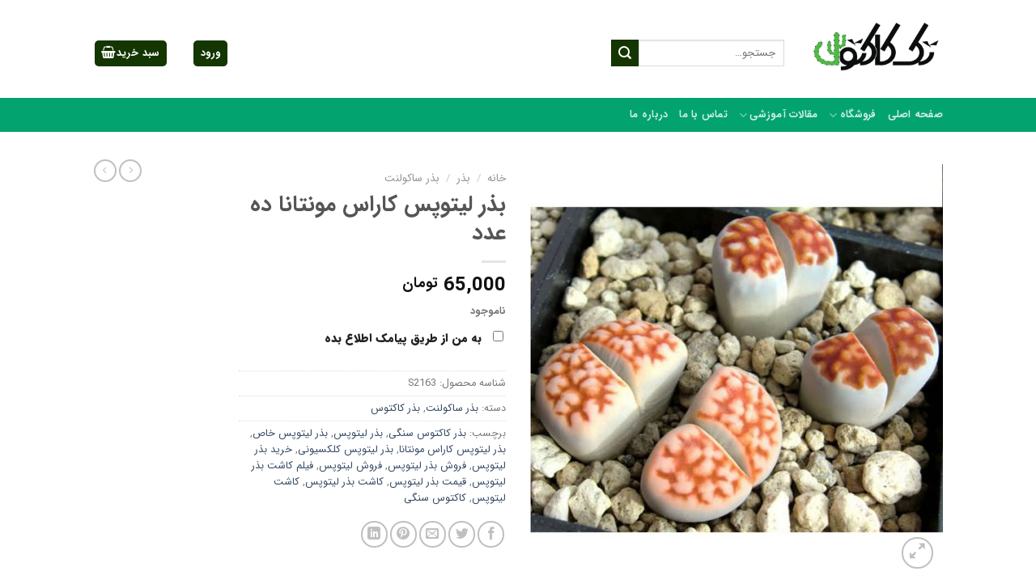

--- FILE ---
content_type: text/html; charset=UTF-8
request_url: https://takcactus.com/product/%D8%A8%D8%B0%D8%B1-%D9%84%DB%8C%D8%AA%D9%88%D9%BE%D8%B3-%DA%A9%D8%A7%D8%B1%D8%A7%D8%B3-%D9%85%D9%88%D9%86%D8%AA%D8%A7%D9%86%D8%A7-%D8%AF%D9%87-%D8%B9%D8%AF%D8%AF/
body_size: 24083
content:
<!DOCTYPE html> <!--[if IE 9 ]><html dir="rtl" lang="fa-IR" prefix="og: https://ogp.me/ns#" class="ie9 loading-site no-js"> <![endif]--> <!--[if IE 8 ]><html dir="rtl" lang="fa-IR" prefix="og: https://ogp.me/ns#" class="ie8 loading-site no-js"> <![endif]--> <!--[if (gte IE 9)|!(IE)]><!--><html dir="rtl" lang="fa-IR" prefix="og: https://ogp.me/ns#" class="loading-site no-js"> <!--<![endif]--><head><link rel="stylesheet" href="//fonts.googleapis.com/css?family=Lato%3Aregular%2C700%2C400%2C700%7CDancing+Script%3Aregular%2C400" /><link rel="stylesheet" href="https://takcactus.com/wp-content/cache/min/1/3b2625c18f7dd10a03f0c2167786e9fd.css" data-minify="1"/><link rel="stylesheet" href="https://takcactus.com/wp-content/cache/min/1/acdda4feabef160b47e2638cdaa7e8fe.css" data-minify="1"/><link rel="stylesheet" href="https://takcactus.com/wp-content/cache/min/1/32f007cfdb45c6371fbdb5fa7e966722.css" data-minify="1"/><link rel="stylesheet" href="https://takcactus.com/wp-content/cache/min/1/f434c17cf55a7e5fe8a4e44f92e1ef43.css" data-minify="1"/><link rel="stylesheet" href="https://takcactus.com/wp-content/cache/min/1/a0d9b93311d71c3161ebf18872bbfcd1.css" data-minify="1"/><script src="https://takcactus.com/wp-content/cache/min/1/2b7d06a71a761420a9a979e409eb927d.js" data-minify="1"></script><script src="https://takcactus.com/wp-content/cache/min/1/299837a4987d30b295389555ae4fc0af.js" data-minify="1"></script><script src="https://takcactus.com/wp-content/cache/min/1/07747bff6a3fdcfd7d3811ae2af65e2a.js" data-minify="1"></script><script src="https://takcactus.com/wp-content/cache/min/1/9648c820bc471f8c412e97861ef8e849.js" data-minify="1"></script> <meta charset="UTF-8" /><link rel="profile" href="http://gmpg.org/xfn/11" /><link rel="pingback" href="https://takcactus.com/xmlrpc.php" /> <script>(function(html){html.className=html.className.replace(/\bno-js\b/,'js')})(document.documentElement);</script> <meta name="viewport" content="width=device-width, initial-scale=1, maximum-scale=1" /><title>بذر لیتوپس کاراس مونتانا بسته های ده عددی موجود در فروشگاه اینترنتی تـــک کاکتوس</title><meta name="description" content="بذر لیتوپس کاراس مونتانا - راهنمای کاشت بذر لیتوپس کاراس مونتانا - راهنمای نگهداری لیتوپس کاراس مونتانا - آبیاری لیتوپس کاراس مونتانا"/><meta name="robots" content="follow, index, max-snippet:-1, max-video-preview:-1, max-image-preview:large"/><link rel="canonical" href="https://takcactus.com/product/%d8%a8%d8%b0%d8%b1-%d9%84%db%8c%d8%aa%d9%88%d9%be%d8%b3-%da%a9%d8%a7%d8%b1%d8%a7%d8%b3-%d9%85%d9%88%d9%86%d8%aa%d8%a7%d9%86%d8%a7-%d8%af%d9%87-%d8%b9%d8%af%d8%af/" /><meta property="og:locale" content="fa_IR" /><meta property="og:type" content="product" /><meta property="og:title" content="بذر لیتوپس کاراس مونتانا بسته های ده عددی موجود در فروشگاه اینترنتی تـــک کاکتوس" /><meta property="og:description" content="بذر لیتوپس کاراس مونتانا - راهنمای کاشت بذر لیتوپس کاراس مونتانا - راهنمای نگهداری لیتوپس کاراس مونتانا - آبیاری لیتوپس کاراس مونتانا" /><meta property="og:url" content="https://takcactus.com/product/%d8%a8%d8%b0%d8%b1-%d9%84%db%8c%d8%aa%d9%88%d9%be%d8%b3-%da%a9%d8%a7%d8%b1%d8%a7%d8%b3-%d9%85%d9%88%d9%86%d8%aa%d8%a7%d9%86%d8%a7-%d8%af%d9%87-%d8%b9%d8%af%d8%af/" /><meta property="og:site_name" content="تک کاکتوس" /><meta property="og:updated_time" content="2025-10-23T13:55:59+03:30" /><meta property="og:image" content="https://takcactus.com/wp-content/uploads/2020/02/Lithops-karasmontana-Top-Red4.jpg" /><meta property="og:image:secure_url" content="https://takcactus.com/wp-content/uploads/2020/02/Lithops-karasmontana-Top-Red4.jpg" /><meta property="og:image:width" content="604" /><meta property="og:image:height" content="604" /><meta property="og:image:alt" content="بذر لیتوپس کاراس مونتانا" /><meta property="og:image:type" content="image/jpeg" /><meta property="product:price:amount" content="650000" /><meta property="product:price:currency" content="IRR" /><meta name="twitter:card" content="summary_large_image" /><meta name="twitter:title" content="بذر لیتوپس کاراس مونتانا بسته های ده عددی موجود در فروشگاه اینترنتی تـــک کاکتوس" /><meta name="twitter:description" content="بذر لیتوپس کاراس مونتانا - راهنمای کاشت بذر لیتوپس کاراس مونتانا - راهنمای نگهداری لیتوپس کاراس مونتانا - آبیاری لیتوپس کاراس مونتانا" /><meta name="twitter:image" content="https://takcactus.com/wp-content/uploads/2020/02/Lithops-karasmontana-Top-Red4.jpg" /> <script type="application/ld+json" class="rank-math-schema">{"@context":"https://schema.org","@graph":[{"@type":"Organization","@id":"https://takcactus.com/#organization","name":"\u062a\u06a9 \u06a9\u0627\u06a9\u062a\u0648\u0633","url":"https://takcactus.com"},{"@type":"WebSite","@id":"https://takcactus.com/#website","url":"https://takcactus.com","name":"\u062a\u06a9 \u06a9\u0627\u06a9\u062a\u0648\u0633","publisher":{"@id":"https://takcactus.com/#organization"},"inLanguage":"fa-IR"},{"@type":"ImageObject","@id":"https://takcactus.com/wp-content/uploads/2020/02/Lithops-karasmontana-Top-Red4.jpg","url":"https://takcactus.com/wp-content/uploads/2020/02/Lithops-karasmontana-Top-Red4.jpg","width":"604","height":"604","caption":"\u0628\u0630\u0631 \u0644\u06cc\u062a\u0648\u067e\u0633 \u06a9\u0627\u0631\u0627\u0633 \u0645\u0648\u0646\u062a\u0627\u0646\u0627","inLanguage":"fa-IR"},{"@type":"ItemPage","@id":"https://takcactus.com/product/%d8%a8%d8%b0%d8%b1-%d9%84%db%8c%d8%aa%d9%88%d9%be%d8%b3-%da%a9%d8%a7%d8%b1%d8%a7%d8%b3-%d9%85%d9%88%d9%86%d8%aa%d8%a7%d9%86%d8%a7-%d8%af%d9%87-%d8%b9%d8%af%d8%af/#webpage","url":"https://takcactus.com/product/%d8%a8%d8%b0%d8%b1-%d9%84%db%8c%d8%aa%d9%88%d9%be%d8%b3-%da%a9%d8%a7%d8%b1%d8%a7%d8%b3-%d9%85%d9%88%d9%86%d8%aa%d8%a7%d9%86%d8%a7-%d8%af%d9%87-%d8%b9%d8%af%d8%af/","name":"\u0628\u0630\u0631 \u0644\u06cc\u062a\u0648\u067e\u0633 \u06a9\u0627\u0631\u0627\u0633 \u0645\u0648\u0646\u062a\u0627\u0646\u0627 \u0628\u0633\u062a\u0647 \u0647\u0627\u06cc \u062f\u0647 \u0639\u062f\u062f\u06cc \u0645\u0648\u062c\u0648\u062f \u062f\u0631 \u0641\u0631\u0648\u0634\u06af\u0627\u0647 \u0627\u06cc\u0646\u062a\u0631\u0646\u062a\u06cc \u062a\u0640\u0640\u0640\u06a9 \u06a9\u0627\u06a9\u062a\u0648\u0633","datePublished":"2020-02-18T18:10:59+03:30","dateModified":"2025-10-23T13:55:59+03:30","isPartOf":{"@id":"https://takcactus.com/#website"},"primaryImageOfPage":{"@id":"https://takcactus.com/wp-content/uploads/2020/02/Lithops-karasmontana-Top-Red4.jpg"},"inLanguage":"fa-IR"},{"@type":"Product","name":"\u0628\u0630\u0631 \u0644\u06cc\u062a\u0648\u067e\u0633 \u06a9\u0627\u0631\u0627\u0633 \u0645\u0648\u0646\u062a\u0627\u0646\u0627 \u0628\u0633\u062a\u0647 \u0647\u0627\u06cc \u062f\u0647 \u0639\u062f\u062f\u06cc \u0645\u0648\u062c\u0648\u062f \u062f\u0631 \u0641\u0631\u0648\u0634\u06af\u0627\u0647 \u0627\u06cc\u0646\u062a\u0631\u0646\u062a\u06cc \u062a\u0640\u0640\u0640\u06a9 \u06a9\u0627\u06a9\u062a\u0648\u0633","description":"\u0628\u0630\u0631 \u0644\u06cc\u062a\u0648\u067e\u0633 \u06a9\u0627\u0631\u0627\u0633 \u0645\u0648\u0646\u062a\u0627\u0646\u0627 - \u0631\u0627\u0647\u0646\u0645\u0627\u06cc \u06a9\u0627\u0634\u062a \u0628\u0630\u0631 \u0644\u06cc\u062a\u0648\u067e\u0633 \u06a9\u0627\u0631\u0627\u0633 \u0645\u0648\u0646\u062a\u0627\u0646\u0627 - \u0631\u0627\u0647\u0646\u0645\u0627\u06cc \u0646\u06af\u0647\u062f\u0627\u0631\u06cc \u0644\u06cc\u062a\u0648\u067e\u0633 \u06a9\u0627\u0631\u0627\u0633 \u0645\u0648\u0646\u062a\u0627\u0646\u0627 - \u0622\u0628\u06cc\u0627\u0631\u06cc \u0644\u06cc\u062a\u0648\u067e\u0633 \u06a9\u0627\u0631\u0627\u0633 \u0645\u0648\u0646\u062a\u0627\u0646\u0627","sku":"S2163","category":"\u0628\u0630\u0631 &gt; \u0628\u0630\u0631 \u0633\u0627\u06a9\u0648\u0644\u0646\u062a","mainEntityOfPage":{"@id":"https://takcactus.com/product/%d8%a8%d8%b0%d8%b1-%d9%84%db%8c%d8%aa%d9%88%d9%be%d8%b3-%da%a9%d8%a7%d8%b1%d8%a7%d8%b3-%d9%85%d9%88%d9%86%d8%aa%d8%a7%d9%86%d8%a7-%d8%af%d9%87-%d8%b9%d8%af%d8%af/#webpage"},"offers":{"@type":"Offer","price":"650000","priceCurrency":"IRR","priceValidUntil":"2026-12-31","availability":"https://schema.org/OutOfStock","itemCondition":"NewCondition","url":"https://takcactus.com/product/%d8%a8%d8%b0%d8%b1-%d9%84%db%8c%d8%aa%d9%88%d9%be%d8%b3-%da%a9%d8%a7%d8%b1%d8%a7%d8%b3-%d9%85%d9%88%d9%86%d8%aa%d8%a7%d9%86%d8%a7-%d8%af%d9%87-%d8%b9%d8%af%d8%af/","seller":{"@type":"Organization","@id":"https://takcactus.com/","name":"\u062a\u06a9 \u06a9\u0627\u06a9\u062a\u0648\u0633","url":"https://takcactus.com","logo":""}},"@id":"https://takcactus.com/product/%d8%a8%d8%b0%d8%b1-%d9%84%db%8c%d8%aa%d9%88%d9%be%d8%b3-%da%a9%d8%a7%d8%b1%d8%a7%d8%b3-%d9%85%d9%88%d9%86%d8%aa%d8%a7%d9%86%d8%a7-%d8%af%d9%87-%d8%b9%d8%af%d8%af/#richSnippet","image":{"@id":"https://takcactus.com/wp-content/uploads/2020/02/Lithops-karasmontana-Top-Red4.jpg"}}]}</script> <link rel='dns-prefetch' href='//fonts.googleapis.com' /><link rel="alternate" type="application/rss+xml" title="خرید بذر کاکتوس &raquo; خوراک" href="https://takcactus.com/feed/" /><link rel="alternate" type="application/rss+xml" title="خرید بذر کاکتوس &raquo; خوراک دیدگاه‌ها" href="https://takcactus.com/comments/feed/" /><link rel="alternate" type="application/rss+xml" title="خرید بذر کاکتوس &raquo; بذر لیتوپس کاراس مونتانا ده عدد خوراک دیدگاه‌ها" href="https://takcactus.com/product/%d8%a8%d8%b0%d8%b1-%d9%84%db%8c%d8%aa%d9%88%d9%be%d8%b3-%da%a9%d8%a7%d8%b1%d8%a7%d8%b3-%d9%85%d9%88%d9%86%d8%aa%d8%a7%d9%86%d8%a7-%d8%af%d9%87-%d8%b9%d8%af%d8%af/feed/" /> <script type="text/javascript">window._wpemojiSettings={"baseUrl":"https:\/\/s.w.org\/images\/core\/emoji\/14.0.0\/72x72\/","ext":".png","svgUrl":"https:\/\/s.w.org\/images\/core\/emoji\/14.0.0\/svg\/","svgExt":".svg","source":{"concatemoji":"https:\/\/takcactus.com\/wp-includes\/js\/wp-emoji-release.min.js?ver=6.2.8"}};
/*! This file is auto-generated */
!function(e,a,t){var n,r,o,i=a.createElement("canvas"),p=i.getContext&&i.getContext("2d");function s(e,t){p.clearRect(0,0,i.width,i.height),p.fillText(e,0,0);e=i.toDataURL();return p.clearRect(0,0,i.width,i.height),p.fillText(t,0,0),e===i.toDataURL()}function c(e){var t=a.createElement("script");t.src=e,t.defer=t.type="text/javascript",a.getElementsByTagName("head")[0].appendChild(t)}for(o=Array("flag","emoji"),t.supports={everything:!0,everythingExceptFlag:!0},r=0;r<o.length;r++)t.supports[o[r]]=function(e){if(p&&p.fillText)switch(p.textBaseline="top",p.font="600 32px Arial",e){case"flag":return s("\ud83c\udff3\ufe0f\u200d\u26a7\ufe0f","\ud83c\udff3\ufe0f\u200b\u26a7\ufe0f")?!1:!s("\ud83c\uddfa\ud83c\uddf3","\ud83c\uddfa\u200b\ud83c\uddf3")&&!s("\ud83c\udff4\udb40\udc67\udb40\udc62\udb40\udc65\udb40\udc6e\udb40\udc67\udb40\udc7f","\ud83c\udff4\u200b\udb40\udc67\u200b\udb40\udc62\u200b\udb40\udc65\u200b\udb40\udc6e\u200b\udb40\udc67\u200b\udb40\udc7f");case"emoji":return!s("\ud83e\udef1\ud83c\udffb\u200d\ud83e\udef2\ud83c\udfff","\ud83e\udef1\ud83c\udffb\u200b\ud83e\udef2\ud83c\udfff")}return!1}(o[r]),t.supports.everything=t.supports.everything&&t.supports[o[r]],"flag"!==o[r]&&(t.supports.everythingExceptFlag=t.supports.everythingExceptFlag&&t.supports[o[r]]);t.supports.everythingExceptFlag=t.supports.everythingExceptFlag&&!t.supports.flag,t.DOMReady=!1,t.readyCallback=function(){t.DOMReady=!0},t.supports.everything||(n=function(){t.readyCallback()},a.addEventListener?(a.addEventListener("DOMContentLoaded",n,!1),e.addEventListener("load",n,!1)):(e.attachEvent("onload",n),a.attachEvent("onreadystatechange",function(){"complete"===a.readyState&&t.readyCallback()})),(e=t.source||{}).concatemoji?c(e.concatemoji):e.wpemoji&&e.twemoji&&(c(e.twemoji),c(e.wpemoji)))}(window,document,window._wpemojiSettings);</script> <style type="text/css">img.wp-smiley,img.emoji{display:inline !important;border:none !important;box-shadow:none !important;height:1em !important;width:1em !important;margin:0
0.07em !important;vertical-align:-0.1em !important;background:none !important;padding:0
!important}</style><style id='global-styles-inline-css' type='text/css'>body{--wp--preset--color--black:#000;--wp--preset--color--cyan-bluish-gray:#abb8c3;--wp--preset--color--white:#fff;--wp--preset--color--pale-pink:#f78da7;--wp--preset--color--vivid-red:#cf2e2e;--wp--preset--color--luminous-vivid-orange:#ff6900;--wp--preset--color--luminous-vivid-amber:#fcb900;--wp--preset--color--light-green-cyan:#7bdcb5;--wp--preset--color--vivid-green-cyan:#00d084;--wp--preset--color--pale-cyan-blue:#8ed1fc;--wp--preset--color--vivid-cyan-blue:#0693e3;--wp--preset--color--vivid-purple:#9b51e0;--wp--preset--gradient--vivid-cyan-blue-to-vivid-purple:linear-gradient(135deg,rgba(6,147,227,1) 0%,rgb(155,81,224) 100%);--wp--preset--gradient--light-green-cyan-to-vivid-green-cyan:linear-gradient(135deg,rgb(122,220,180) 0%,rgb(0,208,130) 100%);--wp--preset--gradient--luminous-vivid-amber-to-luminous-vivid-orange:linear-gradient(135deg,rgba(252,185,0,1) 0%,rgba(255,105,0,1) 100%);--wp--preset--gradient--luminous-vivid-orange-to-vivid-red:linear-gradient(135deg,rgba(255,105,0,1) 0%,rgb(207,46,46) 100%);--wp--preset--gradient--very-light-gray-to-cyan-bluish-gray:linear-gradient(135deg,rgb(238,238,238) 0%,rgb(169,184,195) 100%);--wp--preset--gradient--cool-to-warm-spectrum:linear-gradient(135deg,rgb(74,234,220) 0%,rgb(151,120,209) 20%,rgb(207,42,186) 40%,rgb(238,44,130) 60%,rgb(251,105,98) 80%,rgb(254,248,76) 100%);--wp--preset--gradient--blush-light-purple:linear-gradient(135deg,rgb(255,206,236) 0%,rgb(152,150,240) 100%);--wp--preset--gradient--blush-bordeaux:linear-gradient(135deg,rgb(254,205,165) 0%,rgb(254,45,45) 50%,rgb(107,0,62) 100%);--wp--preset--gradient--luminous-dusk:linear-gradient(135deg,rgb(255,203,112) 0%,rgb(199,81,192) 50%,rgb(65,88,208) 100%);--wp--preset--gradient--pale-ocean:linear-gradient(135deg,rgb(255,245,203) 0%,rgb(182,227,212) 50%,rgb(51,167,181) 100%);--wp--preset--gradient--electric-grass:linear-gradient(135deg,rgb(202,248,128) 0%,rgb(113,206,126) 100%);--wp--preset--gradient--midnight:linear-gradient(135deg,rgb(2,3,129) 0%,rgb(40,116,252) 100%);--wp--preset--duotone--dark-grayscale:url('#wp-duotone-dark-grayscale');--wp--preset--duotone--grayscale:url('#wp-duotone-grayscale');--wp--preset--duotone--purple-yellow:url('#wp-duotone-purple-yellow');--wp--preset--duotone--blue-red:url('#wp-duotone-blue-red');--wp--preset--duotone--midnight:url('#wp-duotone-midnight');--wp--preset--duotone--magenta-yellow:url('#wp-duotone-magenta-yellow');--wp--preset--duotone--purple-green:url('#wp-duotone-purple-green');--wp--preset--duotone--blue-orange:url('#wp-duotone-blue-orange');--wp--preset--font-size--small:13px;--wp--preset--font-size--medium:20px;--wp--preset--font-size--large:36px;--wp--preset--font-size--x-large:42px;--wp--preset--spacing--20:0.44rem;--wp--preset--spacing--30:0.67rem;--wp--preset--spacing--40:1rem;--wp--preset--spacing--50:1.5rem;--wp--preset--spacing--60:2.25rem;--wp--preset--spacing--70:3.38rem;--wp--preset--spacing--80:5.06rem;--wp--preset--shadow--natural:6px 6px 9px rgba(0, 0, 0, 0.2);--wp--preset--shadow--deep:12px 12px 50px rgba(0, 0, 0, 0.4);--wp--preset--shadow--sharp:6px 6px 0px rgba(0, 0, 0, 0.2);--wp--preset--shadow--outlined:6px 6px 0px -3px rgba(255, 255, 255, 1), 6px 6px rgba(0, 0, 0, 1);--wp--preset--shadow--crisp:6px 6px 0px rgba(0,0,0,1)}:where(.is-layout-flex){gap:0.5em}body .is-layout-flow>.alignleft{float:left;margin-inline-start:0;margin-inline-end:2em}body .is-layout-flow>.alignright{float:right;margin-inline-start:2em;margin-inline-end:0}body .is-layout-flow>.aligncenter{margin-left:auto !important;margin-right:auto !important}body .is-layout-constrained>.alignleft{float:left;margin-inline-start:0;margin-inline-end:2em}body .is-layout-constrained>.alignright{float:right;margin-inline-start:2em;margin-inline-end:0}body .is-layout-constrained>.aligncenter{margin-left:auto !important;margin-right:auto !important}body .is-layout-constrained>:where(:not(.alignleft):not(.alignright):not(.alignfull)){max-width:var(--wp--style--global--content-size);margin-left:auto !important;margin-right:auto !important}body .is-layout-constrained>.alignwide{max-width:var(--wp--style--global--wide-size)}body .is-layout-flex{display:flex}body .is-layout-flex{flex-wrap:wrap;align-items:center}body .is-layout-flex>*{margin:0}:where(.wp-block-columns.is-layout-flex){gap:2em}.has-black-color{color:var(--wp--preset--color--black) !important}.has-cyan-bluish-gray-color{color:var(--wp--preset--color--cyan-bluish-gray) !important}.has-white-color{color:var(--wp--preset--color--white) !important}.has-pale-pink-color{color:var(--wp--preset--color--pale-pink) !important}.has-vivid-red-color{color:var(--wp--preset--color--vivid-red) !important}.has-luminous-vivid-orange-color{color:var(--wp--preset--color--luminous-vivid-orange) !important}.has-luminous-vivid-amber-color{color:var(--wp--preset--color--luminous-vivid-amber) !important}.has-light-green-cyan-color{color:var(--wp--preset--color--light-green-cyan) !important}.has-vivid-green-cyan-color{color:var(--wp--preset--color--vivid-green-cyan) !important}.has-pale-cyan-blue-color{color:var(--wp--preset--color--pale-cyan-blue) !important}.has-vivid-cyan-blue-color{color:var(--wp--preset--color--vivid-cyan-blue) !important}.has-vivid-purple-color{color:var(--wp--preset--color--vivid-purple) !important}.has-black-background-color{background-color:var(--wp--preset--color--black) !important}.has-cyan-bluish-gray-background-color{background-color:var(--wp--preset--color--cyan-bluish-gray) !important}.has-white-background-color{background-color:var(--wp--preset--color--white) !important}.has-pale-pink-background-color{background-color:var(--wp--preset--color--pale-pink) !important}.has-vivid-red-background-color{background-color:var(--wp--preset--color--vivid-red) !important}.has-luminous-vivid-orange-background-color{background-color:var(--wp--preset--color--luminous-vivid-orange) !important}.has-luminous-vivid-amber-background-color{background-color:var(--wp--preset--color--luminous-vivid-amber) !important}.has-light-green-cyan-background-color{background-color:var(--wp--preset--color--light-green-cyan) !important}.has-vivid-green-cyan-background-color{background-color:var(--wp--preset--color--vivid-green-cyan) !important}.has-pale-cyan-blue-background-color{background-color:var(--wp--preset--color--pale-cyan-blue) !important}.has-vivid-cyan-blue-background-color{background-color:var(--wp--preset--color--vivid-cyan-blue) !important}.has-vivid-purple-background-color{background-color:var(--wp--preset--color--vivid-purple) !important}.has-black-border-color{border-color:var(--wp--preset--color--black) !important}.has-cyan-bluish-gray-border-color{border-color:var(--wp--preset--color--cyan-bluish-gray) !important}.has-white-border-color{border-color:var(--wp--preset--color--white) !important}.has-pale-pink-border-color{border-color:var(--wp--preset--color--pale-pink) !important}.has-vivid-red-border-color{border-color:var(--wp--preset--color--vivid-red) !important}.has-luminous-vivid-orange-border-color{border-color:var(--wp--preset--color--luminous-vivid-orange) !important}.has-luminous-vivid-amber-border-color{border-color:var(--wp--preset--color--luminous-vivid-amber) !important}.has-light-green-cyan-border-color{border-color:var(--wp--preset--color--light-green-cyan) !important}.has-vivid-green-cyan-border-color{border-color:var(--wp--preset--color--vivid-green-cyan) !important}.has-pale-cyan-blue-border-color{border-color:var(--wp--preset--color--pale-cyan-blue) !important}.has-vivid-cyan-blue-border-color{border-color:var(--wp--preset--color--vivid-cyan-blue) !important}.has-vivid-purple-border-color{border-color:var(--wp--preset--color--vivid-purple) !important}.has-vivid-cyan-blue-to-vivid-purple-gradient-background{background:var(--wp--preset--gradient--vivid-cyan-blue-to-vivid-purple) !important}.has-light-green-cyan-to-vivid-green-cyan-gradient-background{background:var(--wp--preset--gradient--light-green-cyan-to-vivid-green-cyan) !important}.has-luminous-vivid-amber-to-luminous-vivid-orange-gradient-background{background:var(--wp--preset--gradient--luminous-vivid-amber-to-luminous-vivid-orange) !important}.has-luminous-vivid-orange-to-vivid-red-gradient-background{background:var(--wp--preset--gradient--luminous-vivid-orange-to-vivid-red) !important}.has-very-light-gray-to-cyan-bluish-gray-gradient-background{background:var(--wp--preset--gradient--very-light-gray-to-cyan-bluish-gray) !important}.has-cool-to-warm-spectrum-gradient-background{background:var(--wp--preset--gradient--cool-to-warm-spectrum) !important}.has-blush-light-purple-gradient-background{background:var(--wp--preset--gradient--blush-light-purple) !important}.has-blush-bordeaux-gradient-background{background:var(--wp--preset--gradient--blush-bordeaux) !important}.has-luminous-dusk-gradient-background{background:var(--wp--preset--gradient--luminous-dusk) !important}.has-pale-ocean-gradient-background{background:var(--wp--preset--gradient--pale-ocean) !important}.has-electric-grass-gradient-background{background:var(--wp--preset--gradient--electric-grass) !important}.has-midnight-gradient-background{background:var(--wp--preset--gradient--midnight) !important}.has-small-font-size{font-size:var(--wp--preset--font-size--small) !important}.has-medium-font-size{font-size:var(--wp--preset--font-size--medium) !important}.has-large-font-size{font-size:var(--wp--preset--font-size--large) !important}.has-x-large-font-size{font-size:var(--wp--preset--font-size--x-large) !important}.wp-block-navigation a:where(:not(.wp-element-button)){color:inherit}:where(.wp-block-columns.is-layout-flex){gap:2em}.wp-block-pullquote{font-size:1.5em;line-height:1.6}</style><style id='woocommerce-inline-inline-css' type='text/css'>.woocommerce form .form-row
.required{visibility:visible}</style><link rel="https://api.w.org/" href="https://takcactus.com/wp-json/" /><link rel="alternate" type="application/json" href="https://takcactus.com/wp-json/wp/v2/product/6550" /><link rel="EditURI" type="application/rsd+xml" title="RSD" href="https://takcactus.com/xmlrpc.php?rsd" /><link rel="wlwmanifest" type="application/wlwmanifest+xml" href="https://takcactus.com/wp-includes/wlwmanifest.xml" /><meta name="generator" content="WordPress 6.2.8" /><link rel='shortlink' href='https://takcactus.com/?p=6550' /><link rel="alternate" type="application/json+oembed" href="https://takcactus.com/wp-json/oembed/1.0/embed?url=https%3A%2F%2Ftakcactus.com%2Fproduct%2F%25d8%25a8%25d8%25b0%25d8%25b1-%25d9%2584%25db%258c%25d8%25aa%25d9%2588%25d9%25be%25d8%25b3-%25da%25a9%25d8%25a7%25d8%25b1%25d8%25a7%25d8%25b3-%25d9%2585%25d9%2588%25d9%2586%25d8%25aa%25d8%25a7%25d9%2586%25d8%25a7-%25d8%25af%25d9%2587-%25d8%25b9%25d8%25af%25d8%25af%2F" /><link rel="alternate" type="text/xml+oembed" href="https://takcactus.com/wp-json/oembed/1.0/embed?url=https%3A%2F%2Ftakcactus.com%2Fproduct%2F%25d8%25a8%25d8%25b0%25d8%25b1-%25d9%2584%25db%258c%25d8%25aa%25d9%2588%25d9%25be%25d8%25b3-%25da%25a9%25d8%25a7%25d8%25b1%25d8%25a7%25d8%25b3-%25d9%2585%25d9%2588%25d9%2586%25d8%25aa%25d8%25a7%25d9%2586%25d8%25a7-%25d8%25af%25d9%2587-%25d8%25b9%25d8%25af%25d8%25af%2F&#038;format=xml" /><style>.bg{opacity:0;transition:opacity 1s;-webkit-transition:opacity 1s}.bg-loaded{opacity:1}</style><!--[if IE]><link rel="stylesheet" type="text/css" href="https://takcactus.com/wp-content/themes/flatsome/assets/css/ie-fallback.css"><script src="//cdnjs.cloudflare.com/ajax/libs/html5shiv/3.6.1/html5shiv.js"></script><script>var head=document.getElementsByTagName('head')[0],style=document.createElement('style');style.type='text/css';style.styleSheet.cssText=':before,:after{content:none !important';head.appendChild(style);setTimeout(function(){head.removeChild(style);},0);</script><script src="https://takcactus.com/wp-content/themes/flatsome/assets/libs/ie-flexibility.js"></script><![endif]--> <noscript><style>.woocommerce-product-gallery{opacity:1 !important}</style></noscript><link rel="icon" href="https://takcactus.com/wp-content/uploads/2016/12/cropped-ffd-32x32.png" sizes="32x32" /><link rel="icon" href="https://takcactus.com/wp-content/uploads/2016/12/cropped-ffd-192x192.png" sizes="192x192" /><link rel="apple-touch-icon" href="https://takcactus.com/wp-content/uploads/2016/12/cropped-ffd-180x180.png" /><meta name="msapplication-TileImage" content="https://takcactus.com/wp-content/uploads/2016/12/cropped-ffd-270x270.png" /><style id="custom-css" type="text/css">:root{--primary-color:#143601}.header-main{height:121px}#logo
img{max-height:121px}#logo{width:166px}.header-bottom{min-height:42px}.header-top{min-height:59px}.transparent .header-main{height:274px}.transparent #logo
img{max-height:274px}.has-transparent + .page-title:first-of-type,.has-transparent + #main > .page-title,.has-transparent + #main > div > .page-title,.has-transparent + #main .page-header-wrapper:first-of-type .page-title{padding-top:324px}.header.show-on-scroll,.stuck .header-main{height:70px!important}.stuck #logo
img{max-height:70px!important}.header-bg-color,.header-wrapper{background-color:rgba(255,255,255,0.9)}.header-bottom{background-color:#03a370}.header-main .nav>li>a{line-height:16px}.header-wrapper:not(.stuck) .header-main .header-nav{margin-top:10px}.stuck .header-main .nav>li>a{line-height:50px}.header-bottom-nav>li>a{line-height:16px}@media (max-width: 549px){.header-main{height:70px}#logo
img{max-height:70px}}.header-top{background-color:#000000!important}.accordion-title.active, .has-icon-bg .icon .icon-inner,.logo a, .primary.is-underline, .primary.is-link, .badge-outline .badge-inner, .nav-outline > li.active> a,.nav-outline >li.active > a, .cart-icon strong,[data-color='primary'],.is-outline.primary{color:#143601}[data-text-color="primary"]{color:#143601!important}[data-text-bg="primary"]{background-color:#143601}.scroll-to-bullets a,.featured-title, .label-new.menu-item > a:after, .nav-pagination > li > .current,.nav-pagination > li > span:hover,.nav-pagination > li > a:hover,.has-hover:hover .badge-outline .badge-inner,button[type="submit"], .button.wc-forward:not(.checkout):not(.checkout-button), .button.submit-button, .button.primary:not(.is-outline),.featured-table .title,.is-outline:hover, .has-icon:hover .icon-label,.nav-dropdown-bold .nav-column li > a:hover, .nav-dropdown.nav-dropdown-bold > li > a:hover, .nav-dropdown-bold.dark .nav-column li > a:hover, .nav-dropdown.nav-dropdown-bold.dark > li > a:hover, .is-outline:hover, .tagcloud a:hover,.grid-tools a, input[type='submit']:not(.is-form), .box-badge:hover .box-text, input.button.alt,.nav-box > li > a:hover,.nav-box > li.active > a,.nav-pills > li.active > a ,.current-dropdown .cart-icon strong, .cart-icon:hover strong, .nav-line-bottom > li > a:before, .nav-line-grow > li > a:before, .nav-line > li > a:before,.banner, .header-top, .slider-nav-circle .flickity-prev-next-button:hover svg, .slider-nav-circle .flickity-prev-next-button:hover .arrow,.primary.is-outline:hover,.button.primary:not(.is-outline),input[type='submit'].primary,input[type='submit'].primary,input[type='reset'].button,input[type='button'].primary,.badge-inner{background-color:#143601}.nav-vertical.nav-tabs > li.active > a,.scroll-to-bullets a.active,.nav-pagination > li > .current,.nav-pagination > li > span:hover,.nav-pagination > li > a:hover,.has-hover:hover .badge-outline .badge-inner,.accordion-title.active,.featured-table,.is-outline:hover, .tagcloud a:hover,blockquote, .has-border, .cart-icon strong:after,.cart-icon strong,.blockUI:before, .processing:before,.loading-spin, .slider-nav-circle .flickity-prev-next-button:hover svg, .slider-nav-circle .flickity-prev-next-button:hover .arrow,.primary.is-outline:hover{border-color:#143601}.nav-tabs>li.active>a{border-top-color:#143601}.widget_shopping_cart_content .blockUI.blockOverlay:before{border-left-color:#143601}.woocommerce-checkout-review-order .blockUI.blockOverlay:before{border-left-color:#143601}.slider .flickity-prev-next-button:hover svg,.slider .flickity-prev-next-button:hover
.arrow{fill:#143601}body{font-family:"Lato",sans-serif}body{font-weight:400}.nav>li>a{font-family:"Lato",sans-serif}.mobile-sidebar-levels-2 .nav>li>ul>li>a{font-family:"Lato",sans-serif}.nav>li>a{font-weight:700}.mobile-sidebar-levels-2 .nav>li>ul>li>a{font-weight:700}h1,h2,h3,h4,h5,h6,.heading-font, .off-canvas-center .nav-sidebar.nav-vertical>li>a{font-family:"Lato",sans-serif}h1,h2,h3,h4,h5,h6,.heading-font,.banner h1,.banner
h2{font-weight:700}h1,h2,h3,h4,h5,h6,.heading-font{color:#555}.alt-font{font-family:"Dancing Script",sans-serif}.alt-font{font-weight:400!important}.header:not(.transparent) .top-bar-nav>li>a{color:#fff}.products.has-equal-box-heights .box-image{padding-top:100%}.badge-inner.on-sale{background-color:#fb4646}.badge-inner.new-bubble{background-color:#ee2}.price del, .product_list_widget del, del .woocommerce-Price-amount{color:#d33}.shop-page-title.featured-title .title-bg{background-image:url(https://takcactus.com/wp-content/uploads/2020/02/Lithops-karasmontana-Top-Red4.jpg)!important}@media screen and (min-width: 550px){.products .box-vertical .box-image{min-width:247px!important;width:247px!important}}.label-new.menu-item>a:after{content:"جدید"}.label-hot.menu-item>a:after{content:"داغ"}.label-sale.menu-item>a:after{content:"حراج"}.label-popular.menu-item>a:after{content:"محبوب"}</style><script data-no-minify="1" data-cfasync="false">(function(w,d){function a(){var b=d.createElement("script");b.async=!0;b.src="https://takcactus.com/wp-content/plugins/wp-rocket/inc/front/js/lazyload.1.0.5.min.js";var a=d.getElementsByTagName("script")[0];a.parentNode.insertBefore(b,a)}w.attachEvent?w.attachEvent("onload",a):w.addEventListener("load",a,!1)})(window,document);</script></head><body class="rtl product-template-default single single-product postid-6550 theme-flatsome woocommerce woocommerce-page woocommerce-no-js lightbox nav-dropdown-has-arrow"><svg xmlns="http://www.w3.org/2000/svg" viewBox="0 0 0 0" width="0" height="0" focusable="false" role="none" style="visibility: hidden; position: absolute; left: -9999px; overflow: hidden;" ><defs><filter id="wp-duotone-dark-grayscale"><feColorMatrix color-interpolation-filters="sRGB" type="matrix" values=" .299 .587 .114 0 0 .299 .587 .114 0 0 .299 .587 .114 0 0 .299 .587 .114 0 0 " /><feComponentTransfer color-interpolation-filters="sRGB" ><feFuncR type="table" tableValues="0 0.49803921568627" /><feFuncG type="table" tableValues="0 0.49803921568627" /><feFuncB type="table" tableValues="0 0.49803921568627" /><feFuncA type="table" tableValues="1 1" /></feComponentTransfer><feComposite in2="SourceGraphic" operator="in" /></filter></defs></svg><svg xmlns="http://www.w3.org/2000/svg" viewBox="0 0 0 0" width="0" height="0" focusable="false" role="none" style="visibility: hidden; position: absolute; left: -9999px; overflow: hidden;" ><defs><filter id="wp-duotone-grayscale"><feColorMatrix color-interpolation-filters="sRGB" type="matrix" values=" .299 .587 .114 0 0 .299 .587 .114 0 0 .299 .587 .114 0 0 .299 .587 .114 0 0 " /><feComponentTransfer color-interpolation-filters="sRGB" ><feFuncR type="table" tableValues="0 1" /><feFuncG type="table" tableValues="0 1" /><feFuncB type="table" tableValues="0 1" /><feFuncA type="table" tableValues="1 1" /></feComponentTransfer><feComposite in2="SourceGraphic" operator="in" /></filter></defs></svg><svg xmlns="http://www.w3.org/2000/svg" viewBox="0 0 0 0" width="0" height="0" focusable="false" role="none" style="visibility: hidden; position: absolute; left: -9999px; overflow: hidden;" ><defs><filter id="wp-duotone-purple-yellow"><feColorMatrix color-interpolation-filters="sRGB" type="matrix" values=" .299 .587 .114 0 0 .299 .587 .114 0 0 .299 .587 .114 0 0 .299 .587 .114 0 0 " /><feComponentTransfer color-interpolation-filters="sRGB" ><feFuncR type="table" tableValues="0.54901960784314 0.98823529411765" /><feFuncG type="table" tableValues="0 1" /><feFuncB type="table" tableValues="0.71764705882353 0.25490196078431" /><feFuncA type="table" tableValues="1 1" /></feComponentTransfer><feComposite in2="SourceGraphic" operator="in" /></filter></defs></svg><svg xmlns="http://www.w3.org/2000/svg" viewBox="0 0 0 0" width="0" height="0" focusable="false" role="none" style="visibility: hidden; position: absolute; left: -9999px; overflow: hidden;" ><defs><filter id="wp-duotone-blue-red"><feColorMatrix color-interpolation-filters="sRGB" type="matrix" values=" .299 .587 .114 0 0 .299 .587 .114 0 0 .299 .587 .114 0 0 .299 .587 .114 0 0 " /><feComponentTransfer color-interpolation-filters="sRGB" ><feFuncR type="table" tableValues="0 1" /><feFuncG type="table" tableValues="0 0.27843137254902" /><feFuncB type="table" tableValues="0.5921568627451 0.27843137254902" /><feFuncA type="table" tableValues="1 1" /></feComponentTransfer><feComposite in2="SourceGraphic" operator="in" /></filter></defs></svg><svg xmlns="http://www.w3.org/2000/svg" viewBox="0 0 0 0" width="0" height="0" focusable="false" role="none" style="visibility: hidden; position: absolute; left: -9999px; overflow: hidden;" ><defs><filter id="wp-duotone-midnight"><feColorMatrix color-interpolation-filters="sRGB" type="matrix" values=" .299 .587 .114 0 0 .299 .587 .114 0 0 .299 .587 .114 0 0 .299 .587 .114 0 0 " /><feComponentTransfer color-interpolation-filters="sRGB" ><feFuncR type="table" tableValues="0 0" /><feFuncG type="table" tableValues="0 0.64705882352941" /><feFuncB type="table" tableValues="0 1" /><feFuncA type="table" tableValues="1 1" /></feComponentTransfer><feComposite in2="SourceGraphic" operator="in" /></filter></defs></svg><svg xmlns="http://www.w3.org/2000/svg" viewBox="0 0 0 0" width="0" height="0" focusable="false" role="none" style="visibility: hidden; position: absolute; left: -9999px; overflow: hidden;" ><defs><filter id="wp-duotone-magenta-yellow"><feColorMatrix color-interpolation-filters="sRGB" type="matrix" values=" .299 .587 .114 0 0 .299 .587 .114 0 0 .299 .587 .114 0 0 .299 .587 .114 0 0 " /><feComponentTransfer color-interpolation-filters="sRGB" ><feFuncR type="table" tableValues="0.78039215686275 1" /><feFuncG type="table" tableValues="0 0.94901960784314" /><feFuncB type="table" tableValues="0.35294117647059 0.47058823529412" /><feFuncA type="table" tableValues="1 1" /></feComponentTransfer><feComposite in2="SourceGraphic" operator="in" /></filter></defs></svg><svg xmlns="http://www.w3.org/2000/svg" viewBox="0 0 0 0" width="0" height="0" focusable="false" role="none" style="visibility: hidden; position: absolute; left: -9999px; overflow: hidden;" ><defs><filter id="wp-duotone-purple-green"><feColorMatrix color-interpolation-filters="sRGB" type="matrix" values=" .299 .587 .114 0 0 .299 .587 .114 0 0 .299 .587 .114 0 0 .299 .587 .114 0 0 " /><feComponentTransfer color-interpolation-filters="sRGB" ><feFuncR type="table" tableValues="0.65098039215686 0.40392156862745" /><feFuncG type="table" tableValues="0 1" /><feFuncB type="table" tableValues="0.44705882352941 0.4" /><feFuncA type="table" tableValues="1 1" /></feComponentTransfer><feComposite in2="SourceGraphic" operator="in" /></filter></defs></svg><svg xmlns="http://www.w3.org/2000/svg" viewBox="0 0 0 0" width="0" height="0" focusable="false" role="none" style="visibility: hidden; position: absolute; left: -9999px; overflow: hidden;" ><defs><filter id="wp-duotone-blue-orange"><feColorMatrix color-interpolation-filters="sRGB" type="matrix" values=" .299 .587 .114 0 0 .299 .587 .114 0 0 .299 .587 .114 0 0 .299 .587 .114 0 0 " /><feComponentTransfer color-interpolation-filters="sRGB" ><feFuncR type="table" tableValues="0.098039215686275 1" /><feFuncG type="table" tableValues="0 0.66274509803922" /><feFuncB type="table" tableValues="0.84705882352941 0.41960784313725" /><feFuncA type="table" tableValues="1 1" /></feComponentTransfer><feComposite in2="SourceGraphic" operator="in" /></filter></defs></svg> <a class="skip-link screen-reader-text" href="#main">Skip to content</a><div id="wrapper"> <header id="header" class="header has-sticky sticky-jump"><div class="header-wrapper"><div id="masthead" class="header-main nav-dark"><div class="header-inner flex-row container logo-left medium-logo-center" role="navigation"><div id="logo" class="flex-col logo"> <a href="https://takcactus.com/" title="خرید بذر کاکتوس - خرید و فروش بذر کاکتوس" rel="home"> <img width="166" height="121" src="https://takcactus.com/wp-content/uploads/2021/03/لوگو-تک-کاکتوس-1.png" class="header_logo header-logo" alt="خرید بذر کاکتوس"/><img  width="166" height="121" src="https://takcactus.com/wp-content/uploads/2021/03/لوگو-تک-کاکتوس-1.png" class="header-logo-dark" alt="خرید بذر کاکتوس"/></a></div><div class="flex-col show-for-medium flex-left"><ul class="mobile-nav nav nav-left "><li class="nav-icon has-icon"><div class="header-button"> <a href="#" data-open="#main-menu" data-pos="left" data-bg="main-menu-overlay" data-color="" class="icon primary button round is-small" aria-label="فهرست" aria-controls="main-menu" aria-expanded="false"> <i class="icon-menu" ></i> </a></div></li></ul></div><div class="flex-col hide-for-medium flex-left
flex-grow"><ul class="header-nav header-nav-main nav nav-left  nav-uppercase" ><li class="header-search-form search-form html relative has-icon"><div class="header-search-form-wrapper"><div class="searchform-wrapper ux-search-box relative is-normal"><form role="search" method="get" class="searchform" action="https://takcactus.com/"><div class="flex-row relative"><div class="flex-col flex-grow"> <label class="screen-reader-text" for="woocommerce-product-search-field-0">جستجو برای:</label> <input type="search" id="woocommerce-product-search-field-0" class="search-field mb-0" placeholder="جستجو&hellip;" value="" name="s" /> <input type="hidden" name="post_type" value="product" /></div><div class="flex-col"> <button type="submit" value="جستجو" class="ux-search-submit submit-button secondary button icon mb-0"> <i class="icon-search" ></i> </button></div></div><div class="live-search-results text-left z-top"></div></form></div></div></li></ul></div><div class="flex-col hide-for-medium flex-right"><ul class="header-nav header-nav-main nav nav-right  nav-uppercase"><li class="account-item has-icon
"
><div class="header-button"> <a href="https://takcactus.com/my-account-2/"
class="nav-top-link nav-top-not-logged-in icon primary button round is-small"
data-open="#login-form-popup"  > <span> ورود </span> </a></div></li><li class="header-divider"></li><li class="cart-item has-icon has-dropdown"><div class="header-button"> <a href="https://takcactus.com/cart-2/" title="سبد خرید" class="header-cart-link icon primary button round is-small"><span class="header-cart-title"> سبد خرید </span><i class="icon-shopping-basket"
data-icon-label="0"> </i> </a></div><ul class="nav-dropdown nav-dropdown-default"><li class="html widget_shopping_cart"><div class="widget_shopping_cart_content"><p class="woocommerce-mini-cart__empty-message">هیچ محصولی در سبد خرید نیست.</p></div></li></ul></li></ul></div><div class="flex-col show-for-medium flex-right"><ul class="mobile-nav nav nav-right "><li class="cart-item has-icon"><div class="header-button"> <a href="https://takcactus.com/cart-2/" class="header-cart-link off-canvas-toggle nav-top-link icon primary button round is-small" data-open="#cart-popup" data-class="off-canvas-cart" title="سبد خرید" data-pos="right"> <i class="icon-shopping-basket"
data-icon-label="0"> </i> </a></div><div id="cart-popup" class="mfp-hide widget_shopping_cart"><div class="cart-popup-inner inner-padding"><div class="cart-popup-title text-center"><h4 class="uppercase">سبد خرید</h4><div class="is-divider"></div></div><div class="widget_shopping_cart_content"><p class="woocommerce-mini-cart__empty-message">هیچ محصولی در سبد خرید نیست.</p></div><div class="cart-sidebar-content relative"></div></div></div></li></ul></div></div><div class="container"><div class="top-divider full-width"></div></div></div><div id="wide-nav" class="header-bottom wide-nav nav-dark"><div class="flex-row container"><div class="flex-col hide-for-medium flex-left"><ul class="nav header-nav header-bottom-nav nav-left  nav-uppercase"><li id="menu-item-7647" class="menu-item menu-item-type-custom menu-item-object-custom menu-item-home menu-item-7647"><a href="https://takcactus.com/" class="nav-top-link">صفحه اصلی</a></li><li id="menu-item-7648" class="menu-item menu-item-type-custom menu-item-object-custom menu-item-has-children menu-item-7648 has-dropdown"><a href="#" class="nav-top-link">فروشگاه<i class="icon-angle-down" ></i></a><ul class="sub-menu nav-dropdown nav-dropdown-default"><li id="menu-item-10502" class="menu-item menu-item-type-taxonomy menu-item-object-product_cat current-product-ancestor menu-item-has-children menu-item-10502 nav-dropdown-col"><a href="https://takcactus.com/product-category/%d8%a8%d8%b0%d8%b1/">بذر</a><ul class="sub-menu nav-column nav-dropdown-default"><li id="menu-item-10505" class="menu-item menu-item-type-taxonomy menu-item-object-product_cat current-product-ancestor current-menu-parent current-product-parent menu-item-10505 active"><a href="https://takcactus.com/product-category/%d8%a8%d8%b0%d8%b1/cactus-seeds/">بذر کاکتوس</a></li><li id="menu-item-10503" class="menu-item menu-item-type-taxonomy menu-item-object-product_cat current-product-ancestor current-menu-parent current-product-parent menu-item-10503 active"><a href="https://takcactus.com/product-category/%d8%a8%d8%b0%d8%b1/%d8%a8%d8%b0%d8%b1-%d8%b3%d8%a7%da%a9%d9%88%d9%84%d9%86%d8%aa/">بذر ساکولنت</a></li><li id="menu-item-10504" class="menu-item menu-item-type-taxonomy menu-item-object-product_cat menu-item-10504"><a href="https://takcactus.com/product-category/%d8%a8%d8%b0%d8%b1/othr-flower-seeds/">بذر سایر گیاهان</a></li></ul></li><li id="menu-item-10506" class="menu-item menu-item-type-taxonomy menu-item-object-product_cat menu-item-has-children menu-item-10506 nav-dropdown-col"><a href="https://takcactus.com/product-category/tools/">ابزار</a><ul class="sub-menu nav-column nav-dropdown-default"><li id="menu-item-10516" class="menu-item menu-item-type-taxonomy menu-item-object-product_cat menu-item-10516"><a href="https://takcactus.com/product-category/tools/garden-tools/">ابزار باغبانی</a></li><li id="menu-item-10517" class="menu-item menu-item-type-taxonomy menu-item-object-product_cat menu-item-10517"><a href="https://takcactus.com/product-category/tools/pot/">گلدان</a></li><li id="menu-item-10513" class="menu-item menu-item-type-taxonomy menu-item-object-product_cat menu-item-has-children menu-item-10513"><a href="https://takcactus.com/product-category/soil/">خاک و کود</a><ul class="sub-menu nav-column nav-dropdown-default"><li id="menu-item-10514" class="menu-item menu-item-type-taxonomy menu-item-object-product_cat menu-item-10514"><a href="https://takcactus.com/product-category/soil/%d8%ae%d8%a7%da%a9/">خاک</a></li><li id="menu-item-10515" class="menu-item menu-item-type-taxonomy menu-item-object-product_cat menu-item-10515"><a href="https://takcactus.com/product-category/soil/%da%a9%d9%88%d8%af-%d9%88-%d8%b3%d9%85/">کود و سم</a></li></ul></li><li id="menu-item-10510" class="menu-item menu-item-type-taxonomy menu-item-object-product_cat menu-item-has-children menu-item-10510"><a href="https://takcactus.com/product-category/plant/">گیاه</a><ul class="sub-menu nav-column nav-dropdown-default"><li id="menu-item-10511" class="menu-item menu-item-type-taxonomy menu-item-object-product_cat menu-item-10511"><a href="https://takcactus.com/product-category/plant/cactus/">گیاه کاکتوس</a></li><li id="menu-item-10512" class="menu-item menu-item-type-taxonomy menu-item-object-product_cat menu-item-10512"><a href="https://takcactus.com/product-category/plant/%d9%81%d8%b1%d9%88%d8%b4-%da%af%db%8c%d8%a7%d9%87-%d8%b3%d8%a7%da%a9%d9%88%d9%84%d9%86%d8%aa/">گیاه ساکولنت</a></li></ul></li></ul></li><li id="menu-item-10696" class="menu-item menu-item-type-taxonomy menu-item-object-product_cat menu-item-has-children menu-item-10696 nav-dropdown-col"><a href="https://takcactus.com/product-category/fashion-and-accessories/">مد و اکسسوری</a><ul class="sub-menu nav-column nav-dropdown-default"><li id="menu-item-10701" class="menu-item menu-item-type-taxonomy menu-item-object-product_cat menu-item-10701"><a href="https://takcactus.com/product-category/fashion-and-accessories/category-earrings/">گوشواره</a></li><li id="menu-item-10700" class="menu-item menu-item-type-taxonomy menu-item-object-product_cat menu-item-10700"><a href="https://takcactus.com/product-category/fashion-and-accessories/category-necklace/">گردنبند</a></li><li id="menu-item-10698" class="menu-item menu-item-type-taxonomy menu-item-object-product_cat menu-item-10698"><a href="https://takcactus.com/product-category/fashion-and-accessories/category-bracelet/">دستبند</a></li><li id="menu-item-10697" class="menu-item menu-item-type-taxonomy menu-item-object-product_cat menu-item-10697"><a href="https://takcactus.com/product-category/fashion-and-accessories/category-key-holder/">جا کلیدی</a></li><li id="menu-item-10699" class="menu-item menu-item-type-taxonomy menu-item-object-product_cat menu-item-10699"><a href="https://takcactus.com/product-category/fashion-and-accessories/category-broche/">سنجاق سینه</a></li></ul></li><li id="menu-item-10508" class="menu-item menu-item-type-taxonomy menu-item-object-product_cat menu-item-has-children menu-item-10508 nav-dropdown-col"><a href="https://takcactus.com/product-category/other-shop/">سایر بخش های فروشگاه</a><ul class="sub-menu nav-column nav-dropdown-default"><li id="menu-item-10509" class="menu-item menu-item-type-taxonomy menu-item-object-product_cat menu-item-10509"><a href="https://takcactus.com/product-category/other-shop/amazing/">شگفت انگیز</a></li><li id="menu-item-10518" class="menu-item menu-item-type-taxonomy menu-item-object-product_cat menu-item-10518"><a href="https://takcactus.com/product-category/book/">کتاب</a></li><li id="menu-item-7653" class="menu-item menu-item-type-post_type menu-item-object-page current_page_parent menu-item-7653"><a href="https://takcactus.com/shop-2/">همه محصولات</a></li></ul></li></ul></li><li id="menu-item-3478" class="menu-item menu-item-type-custom menu-item-object-custom menu-item-has-children menu-item-3478 has-dropdown"><a href="#" class="nav-top-link">مقالات آموزشی<i class="icon-angle-down" ></i></a><ul class="sub-menu nav-dropdown nav-dropdown-default"><li id="menu-item-1416" class="menu-item menu-item-type-taxonomy menu-item-object-category menu-item-has-children menu-item-1416 nav-dropdown-col"><a href="https://takcactus.com/category/%da%af%db%8c%d8%a7%d9%87-%d8%b4%d9%86%d8%a7%d8%b3%db%8c/">گیاه شناسی</a><ul class="sub-menu nav-column nav-dropdown-default"><li id="menu-item-1417" class="menu-item menu-item-type-taxonomy menu-item-object-category menu-item-1417"><a href="https://takcactus.com/category/%da%af%db%8c%d8%a7%d9%87-%d8%b4%d9%86%d8%a7%d8%b3%db%8c/%da%a9%d8%a7%da%a9%d8%aa%d9%88%d8%b3/">گیاه شناسی کاکتوس ها</a></li><li id="menu-item-1418" class="menu-item menu-item-type-taxonomy menu-item-object-category menu-item-1418"><a href="https://takcactus.com/category/%da%af%db%8c%d8%a7%d9%87-%d8%b4%d9%86%d8%a7%d8%b3%db%8c/%d8%b3%d8%a7%da%a9%d9%88%d9%84%d9%86%d8%aa/">گیاه شناسی ساکولنت ها</a></li></ul></li><li id="menu-item-3475" class="menu-item menu-item-type-taxonomy menu-item-object-category menu-item-has-children menu-item-3475 nav-dropdown-col"><a href="https://takcactus.com/category/%d8%a2%d9%85%d9%88%d8%b2%d8%b4/">آموزش</a><ul class="sub-menu nav-column nav-dropdown-default"><li id="menu-item-3476" class="menu-item menu-item-type-taxonomy menu-item-object-category menu-item-3476"><a href="https://takcactus.com/category/%d8%a2%d9%85%d9%88%d8%b2%d8%b4/%d8%aa%da%a9%d8%ab%db%8c%d8%b1-%da%a9%d8%a7%da%a9%d8%aa%d9%88%d8%b3/">تکثیر کاکتوس</a></li><li id="menu-item-3477" class="menu-item menu-item-type-taxonomy menu-item-object-category menu-item-3477"><a href="https://takcactus.com/category/%d8%a2%d9%85%d9%88%d8%b2%d8%b4/%da%a9%d8%a7%d8%b4%d8%aa-%d8%a8%d8%b0%d8%b1-%d8%a2%d9%85%d9%88%d8%b2%d8%b4/">کاشت بذر</a></li></ul></li><li id="menu-item-1415" class="menu-item menu-item-type-taxonomy menu-item-object-category menu-item-has-children menu-item-1415 nav-dropdown-col"><a href="https://takcactus.com/category/%d9%86%da%af%d9%87%d8%af%d8%a7%d8%b1%db%8c/">نگهداری</a><ul class="sub-menu nav-column nav-dropdown-default"><li id="menu-item-1479" class="menu-item menu-item-type-taxonomy menu-item-object-category menu-item-1479"><a href="https://takcactus.com/category/%d8%a8%db%8c%d9%85%d8%a7%d8%b1%db%8c-%d9%88-%d8%a2%d9%81%d8%aa-%d9%87%d8%a7/">بیماری و آفت ها</a></li><li id="menu-item-7652" class="menu-item menu-item-type-post_type menu-item-object-page menu-item-7652"><a href="https://takcactus.com/blog/">مشاهده همه مقالات</a></li></ul></li><li id="menu-item-5183" class="menu-item menu-item-type-custom menu-item-object-custom menu-item-has-children menu-item-5183 nav-dropdown-col"><a>آرشیو</a><ul class="sub-menu nav-column nav-dropdown-default"><li id="menu-item-6488" class="menu-item menu-item-type-taxonomy menu-item-object-category menu-item-6488"><a href="https://takcactus.com/category/%d9%81%db%8c%d9%84%d9%85-%d9%87%d8%a7%db%8c-%d8%a2%d9%85%d9%88%d8%b2%d8%b4%db%8c-%d8%aa%da%a9-%da%a9%d8%a7%da%a9%d8%aa%d9%88%d8%b3/">فیلم های آموزشی</a></li><li id="menu-item-8235" class="menu-item menu-item-type-post_type menu-item-object-page menu-item-8235"><a href="https://takcactus.com/cactus-seeds-gallery/">عکس بذر میکروسکوپی</a></li></ul></li></ul></li><li id="menu-item-7649" class="menu-item menu-item-type-post_type menu-item-object-page menu-item-7649"><a href="https://takcactus.com/contact-us/" class="nav-top-link">تماس با ما</a></li><li id="menu-item-7650" class="menu-item menu-item-type-post_type menu-item-object-page menu-item-7650"><a href="https://takcactus.com/about-us/" class="nav-top-link">درباره ما</a></li></ul></div><div class="flex-col hide-for-medium flex-right flex-grow"><ul class="nav header-nav header-bottom-nav nav-right  nav-uppercase"></ul></div><div class="flex-col show-for-medium flex-grow"><ul class="nav header-bottom-nav nav-center mobile-nav  nav-uppercase"><li id="menu-item-7671" class="menu-item menu-item-type-post_type menu-item-object-page menu-item-7671"><a href="https://takcactus.com/blog/" class="nav-top-link">مقالات آموزشی</a></li><li id="menu-item-7672" class="menu-item menu-item-type-post_type menu-item-object-page current_page_parent menu-item-7672"><a href="https://takcactus.com/shop-2/" class="nav-top-link">فروشگاه</a></li></ul></div></div></div><div class="header-bg-container fill"><div class="header-bg-image fill"></div><div class="header-bg-color fill"></div></div></div> </header> <main id="main" class=""><div class="shop-container"><div class="container"><div class="woocommerce-notices-wrapper"></div></div><div id="product-6550" class="product type-product post-6550 status-publish first outofstock product_cat-271 product_cat-cactus-seeds product_tag-3245 product_tag-1635 product_tag-3241 product_tag-3240 product_tag-3242 product_tag-1636 product_tag-1638 product_tag-3250 product_tag-1640 product_tag-1639 product_tag-1637 product_tag-3251 product_tag-3252 has-post-thumbnail shipping-taxable purchasable product-type-simple"><div class="product-container"><div class="product-main"><div class="row content-row mb-0"><div class="product-gallery col large-6"><div class="product-images relative mb-half has-hover woocommerce-product-gallery woocommerce-product-gallery--with-images woocommerce-product-gallery--columns-4 images" data-columns="4"><div class="badge-container is-larger absolute left top z-1"></div><div class="image-tools absolute top show-on-hover right z-3"></div><figure class="woocommerce-product-gallery__wrapper product-gallery-slider slider slider-nav-small mb-half"
data-flickity-options='{
"cellAlign": "center",
"wrapAround": true,
"autoPlay": false,
"prevNextButtons":true,
"adaptiveHeight": true,
"imagesLoaded": true,
"lazyLoad": 1,
"dragThreshold" : 15,
"pageDots": false,
"rightToLeft": true       }'><div data-thumb="https://takcactus.com/wp-content/uploads/2020/02/Lithops-karasmontana-Top-Red4-100x100.jpg" class="woocommerce-product-gallery__image slide first"><a href="https://takcactus.com/wp-content/uploads/2020/02/Lithops-karasmontana-Top-Red4.jpg"><img width="510" height="510" src="https://takcactus.com/wp-content/uploads/2020/02/Lithops-karasmontana-Top-Red4-510x510.jpg" class="wp-post-image skip-lazy" alt="بذر لیتوپس کاراس مونتانا" decoding="async" loading="lazy" title="بذر لیتوپس کاراس مونتانا" data-caption="" data-src="https://takcactus.com/wp-content/uploads/2020/02/Lithops-karasmontana-Top-Red4.jpg" data-large_image="https://takcactus.com/wp-content/uploads/2020/02/Lithops-karasmontana-Top-Red4.jpg" data-large_image_width="604" data-large_image_height="604" srcset="https://takcactus.com/wp-content/uploads/2020/02/Lithops-karasmontana-Top-Red4-510x510.jpg 510w, https://takcactus.com/wp-content/uploads/2020/02/Lithops-karasmontana-Top-Red4-150x150.jpg 150w, https://takcactus.com/wp-content/uploads/2020/02/Lithops-karasmontana-Top-Red4-300x300.jpg 300w, https://takcactus.com/wp-content/uploads/2020/02/Lithops-karasmontana-Top-Red4-100x100.jpg 100w, https://takcactus.com/wp-content/uploads/2020/02/Lithops-karasmontana-Top-Red4.jpg 604w" sizes="(max-width: 510px) 100vw, 510px" /></a></div> </figure><div class="image-tools absolute bottom left z-3"> <a href="#product-zoom" class="zoom-button button is-outline circle icon tooltip hide-for-small" title="بزرگ‌نمایی"> <i class="icon-expand" ></i> </a></div></div></div><div class="product-info summary col-fit col entry-summary product-summary"> <nav class="woocommerce-breadcrumb breadcrumbs uppercase"><a href="https://takcactus.com">خانه</a> <span class="divider">&#47;</span> <a href="https://takcactus.com/product-category/%d8%a8%d8%b0%d8%b1/">بذر</a> <span class="divider">&#47;</span> <a href="https://takcactus.com/product-category/%d8%a8%d8%b0%d8%b1/%d8%a8%d8%b0%d8%b1-%d8%b3%d8%a7%da%a9%d9%88%d9%84%d9%86%d8%aa/">بذر ساکولنت</a></nav><h1 class="product-title product_title entry-title"> بذر لیتوپس کاراس مونتانا ده عدد</h1><div class="is-divider small"></div><ul class="next-prev-thumbs is-small show-for-medium"><li class="prod-dropdown has-dropdown"> <a href="https://takcactus.com/product/%d8%a8%d8%b0%d8%b1-%d8%a7%d8%b3%da%a9%d9%88%d8%a8%d8%a7%d8%b1%db%8c%d8%a7-%d8%b2%db%8c%d9%84%d8%b2%db%8c%d8%a7%d9%86%d8%a7-%d8%af%d9%87-%d8%b9%d8%af%d8%af/"  rel="next" class="button icon is-outline circle"> <i class="icon-angle-left" ></i> </a><div class="nav-dropdown"> <a title="بذر اسکوباریا زیلزیانا ده عدد" href="https://takcactus.com/product/%d8%a8%d8%b0%d8%b1-%d8%a7%d8%b3%da%a9%d9%88%d8%a8%d8%a7%d8%b1%db%8c%d8%a7-%d8%b2%db%8c%d9%84%d8%b2%db%8c%d8%a7%d9%86%d8%a7-%d8%af%d9%87-%d8%b9%d8%af%d8%af/"> <img width="100" height="100" src="[data-uri]" data-lazy-src="https://takcactus.com/wp-content/uploads/2020/02/Escobaria_zilziana_20154_l-100x100.jpg" class="attachment-woocommerce_gallery_thumbnail size-woocommerce_gallery_thumbnail wp-post-image" alt="اسکوباریا زیلزیانا" decoding="async" data-lazy-srcset="https://takcactus.com/wp-content/uploads/2020/02/Escobaria_zilziana_20154_l-100x100.jpg 100w, https://takcactus.com/wp-content/uploads/2020/02/Escobaria_zilziana_20154_l-150x150.jpg 150w, https://takcactus.com/wp-content/uploads/2020/02/Escobaria_zilziana_20154_l-300x300.jpg 300w, https://takcactus.com/wp-content/uploads/2020/02/Escobaria_zilziana_20154_l-510x510.jpg 510w, https://takcactus.com/wp-content/uploads/2020/02/Escobaria_zilziana_20154_l.jpg 606w" data-lazy-sizes="(max-width: 100px) 100vw, 100px" /><noscript><img width="100" height="100" src="https://takcactus.com/wp-content/uploads/2020/02/Escobaria_zilziana_20154_l-100x100.jpg" class="attachment-woocommerce_gallery_thumbnail size-woocommerce_gallery_thumbnail wp-post-image" alt="اسکوباریا زیلزیانا" decoding="async" srcset="https://takcactus.com/wp-content/uploads/2020/02/Escobaria_zilziana_20154_l-100x100.jpg 100w, https://takcactus.com/wp-content/uploads/2020/02/Escobaria_zilziana_20154_l-150x150.jpg 150w, https://takcactus.com/wp-content/uploads/2020/02/Escobaria_zilziana_20154_l-300x300.jpg 300w, https://takcactus.com/wp-content/uploads/2020/02/Escobaria_zilziana_20154_l-510x510.jpg 510w, https://takcactus.com/wp-content/uploads/2020/02/Escobaria_zilziana_20154_l.jpg 606w" sizes="(max-width: 100px) 100vw, 100px" /></noscript></a></div></li><li class="prod-dropdown has-dropdown"> <a href="https://takcactus.com/product/%d8%a8%d8%b0%d8%b1-%d8%a2%da%af%d8%a7%d9%88-%d9%81%db%8c%d9%84%db%8c%d9%81%d8%b1%d8%a7-%d8%af%d9%87-%d8%b9%d8%af%d8%af/" rel="next" class="button icon is-outline circle"> <i class="icon-angle-right" ></i> </a><div class="nav-dropdown"> <a title="بذر آگاو فیلیفرا ده عدد" href="https://takcactus.com/product/%d8%a8%d8%b0%d8%b1-%d8%a2%da%af%d8%a7%d9%88-%d9%81%db%8c%d9%84%db%8c%d9%81%d8%b1%d8%a7-%d8%af%d9%87-%d8%b9%d8%af%d8%af/"> <img width="100" height="100" src="[data-uri]" data-lazy-src="https://takcactus.com/wp-content/uploads/2020/02/Agave_filifera_var._schidigera_27179_l-100x100.jpg" class="attachment-woocommerce_gallery_thumbnail size-woocommerce_gallery_thumbnail wp-post-image" alt="آگاو فیلیفرا" decoding="async" loading="lazy" data-lazy-srcset="https://takcactus.com/wp-content/uploads/2020/02/Agave_filifera_var._schidigera_27179_l-100x100.jpg 100w, https://takcactus.com/wp-content/uploads/2020/02/Agave_filifera_var._schidigera_27179_l-150x150.jpg 150w, https://takcactus.com/wp-content/uploads/2020/02/Agave_filifera_var._schidigera_27179_l-300x300.jpg 300w, https://takcactus.com/wp-content/uploads/2020/02/Agave_filifera_var._schidigera_27179_l-510x510.jpg 510w, https://takcactus.com/wp-content/uploads/2020/02/Agave_filifera_var._schidigera_27179_l.jpg 601w" data-lazy-sizes="(max-width: 100px) 100vw, 100px" /><noscript><img width="100" height="100" src="https://takcactus.com/wp-content/uploads/2020/02/Agave_filifera_var._schidigera_27179_l-100x100.jpg" class="attachment-woocommerce_gallery_thumbnail size-woocommerce_gallery_thumbnail wp-post-image" alt="آگاو فیلیفرا" decoding="async" loading="lazy" srcset="https://takcactus.com/wp-content/uploads/2020/02/Agave_filifera_var._schidigera_27179_l-100x100.jpg 100w, https://takcactus.com/wp-content/uploads/2020/02/Agave_filifera_var._schidigera_27179_l-150x150.jpg 150w, https://takcactus.com/wp-content/uploads/2020/02/Agave_filifera_var._schidigera_27179_l-300x300.jpg 300w, https://takcactus.com/wp-content/uploads/2020/02/Agave_filifera_var._schidigera_27179_l-510x510.jpg 510w, https://takcactus.com/wp-content/uploads/2020/02/Agave_filifera_var._schidigera_27179_l.jpg 601w" sizes="(max-width: 100px) 100vw, 100px" /></noscript></a></div></li></ul><div class="price-wrapper"><p class="price product-page-price price-not-in-stock"> <span class="woocommerce-Price-amount amount"><bdi>65,000&nbsp;<span class="woocommerce-Price-currencySymbol">تومان</span></bdi></span></p></div><p class="stock out-of-stock">ناموجود</p><form class="sms-notif-form" id="sms-notif-form-1" method="post"><div style="display:none !important;width:0 !important;height:0 !important;"> <img style="width:16px;display:inline;"
src="https://takcactus.com/wp-content/plugins/Ippanel-Sms-Woo-1/assets/images/tick.png"/> <img style="width:16px;display:inline;"
src="https://takcactus.com/wp-content/plugins/Ippanel-Sms-Woo-1/assets/images/false.png"/> <img style="width:16px;display:inline;"
src="https://takcactus.com/wp-content/plugins/Ippanel-Sms-Woo-1/assets/images/ajax-loader.gif"/></div><div class="sms-notif-enable-p" id="sms-notif-enable-p-1"> <label id="sms-notif-enable-label-1" class="sms-notif-enable-label"
for="sms-notif-enable-1"> <input type="checkbox" id="sms-notif-enable-1" class="sms-notif-enable"
name="sms_notif_enable"
value="1"> <strong>به من از طریق پیامک اطلاع بده</strong> </label></div><div class="sms-notif-content" id="sms-notif-content"> <label class="sms-notif-groups-label sms-notif-groups-label-_onsale"
for="sms-notif-groups-_onsale_1"> <input type="checkbox"
id="sms-notif-groups-_onsale_1"                                class="sms-notif-groups" name="sms_notif_groups[]" value="_onsale"/> زمانیکه محصول حراج شد </label><br> <label class="sms-notif-groups-label sms-notif-groups-label-_in"
for="sms-notif-groups-_in_1"> <input type="checkbox"
id="sms-notif-groups-_in_1"                                class="sms-notif-groups" name="sms_notif_groups[]" value="_in"/> زمانیکه محصول موجود شد </label><br><div class="sms-notif-mobile-div"> <input type="text" id="sms-notif-mobile-1" class="sms-notif-mobile"
name="sms_notif_mobile"
value=""
style="text-align: left; direction: ltr"                            title="شماره موبایل" placeholder="شماره موبایل"/></div><button id="sms-notif-submit-1"
class="sms-notif-submit single_add_to_cart_button button alt"
style="margin-top: 5px;"
type="submit">ثبت </button><p id="sms-notif-result-p-1" class="sms-notif-result-p"> <span id="sms-notif-result-1" class="sms-notif-result"></span></p></div></form><div class="product_meta"> <span class="sku_wrapper">شناسه محصول: <span class="sku">S2163</span></span> <span class="posted_in">دسته: <a href="https://takcactus.com/product-category/%d8%a8%d8%b0%d8%b1/%d8%a8%d8%b0%d8%b1-%d8%b3%d8%a7%da%a9%d9%88%d9%84%d9%86%d8%aa/" rel="tag">بذر ساکولنت</a>, <a href="https://takcactus.com/product-category/%d8%a8%d8%b0%d8%b1/cactus-seeds/" rel="tag">بذر کاکتوس</a></span> <span class="tagged_as">برچسب: <a href="https://takcactus.com/product-tag/%d8%a8%d8%b0%d8%b1-%da%a9%d8%a7%da%a9%d8%aa%d9%88%d8%b3-%d8%b3%d9%86%da%af%db%8c/" rel="tag">بذر کاکتوس سنگی</a>, <a href="https://takcactus.com/product-tag/%d8%a8%d8%b0%d8%b1-%d9%84%db%8c%d8%aa%d9%88%d9%be%d8%b3/" rel="tag">بذر لیتوپس</a>, <a href="https://takcactus.com/product-tag/%d8%a8%d8%b0%d8%b1-%d9%84%db%8c%d8%aa%d9%88%d9%be%d8%b3-%d8%ae%d8%a7%d8%b5/" rel="tag">بذر لیتوپس خاص</a>, <a href="https://takcactus.com/product-tag/%d8%a8%d8%b0%d8%b1-%d9%84%db%8c%d8%aa%d9%88%d9%be%d8%b3-%da%a9%d8%a7%d8%b1%d8%a7%d8%b3-%d9%85%d9%88%d9%86%d8%aa%d8%a7%d9%86%d8%a7/" rel="tag">بذر لیتوپس کاراس مونتانا</a>, <a href="https://takcactus.com/product-tag/%d8%a8%d8%b0%d8%b1-%d9%84%db%8c%d8%aa%d9%88%d9%be%d8%b3-%da%a9%d9%84%da%a9%d8%b3%db%8c%d9%88%d9%86%db%8c/" rel="tag">بذر لیتوپس کلکسیونی</a>, <a href="https://takcactus.com/product-tag/%d8%ae%d8%b1%db%8c%d8%af-%d8%a8%d8%b0%d8%b1-%d9%84%db%8c%d8%aa%d9%88%d9%be%d8%b3/" rel="tag">خرید بذر لیتوپس</a>, <a href="https://takcactus.com/product-tag/%d9%81%d8%b1%d9%88%d8%b4-%d8%a8%d8%b0%d8%b1-%d9%84%db%8c%d8%aa%d9%88%d9%be%d8%b3/" rel="tag">فروش بذر لیتوپس</a>, <a href="https://takcactus.com/product-tag/%d9%81%d8%b1%d9%88%d8%b4-%d9%84%db%8c%d8%aa%d9%88%d9%be%d8%b3/" rel="tag">فروش لیتوپس</a>, <a href="https://takcactus.com/product-tag/%d9%81%db%8c%d9%84%d9%85-%da%a9%d8%a7%d8%b4%d8%aa-%d8%a8%d8%b0%d8%b1-%d9%84%db%8c%d8%aa%d9%88%d9%be%d8%b3/" rel="tag">فیلم کاشت بذر لیتوپس</a>, <a href="https://takcactus.com/product-tag/%d9%82%db%8c%d9%85%d8%aa-%d8%a8%d8%b0%d8%b1-%d9%84%db%8c%d8%aa%d9%88%d9%be%d8%b3/" rel="tag">قیمت بذر لیتوپس</a>, <a href="https://takcactus.com/product-tag/%da%a9%d8%a7%d8%b4%d8%aa-%d8%a8%d8%b0%d8%b1-%d9%84%db%8c%d8%aa%d9%88%d9%be%d8%b3/" rel="tag">کاشت بذر لیتوپس</a>, <a href="https://takcactus.com/product-tag/%da%a9%d8%a7%d8%b4%d8%aa-%d9%84%db%8c%d8%aa%d9%88%d9%be%d8%b3/" rel="tag">کاشت لیتوپس</a>, <a href="https://takcactus.com/product-tag/%da%a9%d8%a7%da%a9%d8%aa%d9%88%d8%b3-%d8%b3%d9%86%da%af%db%8c/" rel="tag">کاکتوس سنگی</a></span></div><div class="social-icons share-icons share-row relative" ><a href="whatsapp://send?text=%D8%A8%D8%B0%D8%B1%20%D9%84%DB%8C%D8%AA%D9%88%D9%BE%D8%B3%20%DA%A9%D8%A7%D8%B1%D8%A7%D8%B3%20%D9%85%D9%88%D9%86%D8%AA%D8%A7%D9%86%D8%A7%20%D8%AF%D9%87%20%D8%B9%D8%AF%D8%AF - https://takcactus.com/product/%d8%a8%d8%b0%d8%b1-%d9%84%db%8c%d8%aa%d9%88%d9%be%d8%b3-%da%a9%d8%a7%d8%b1%d8%a7%d8%b3-%d9%85%d9%88%d9%86%d8%aa%d8%a7%d9%86%d8%a7-%d8%af%d9%87-%d8%b9%d8%af%d8%af/" data-action="share/whatsapp/share" class="icon button circle is-outline tooltip whatsapp show-for-medium" title="Share on WhatsApp"><i class="icon-whatsapp"></i></a><a href="//www.facebook.com/sharer.php?u=https://takcactus.com/product/%d8%a8%d8%b0%d8%b1-%d9%84%db%8c%d8%aa%d9%88%d9%be%d8%b3-%da%a9%d8%a7%d8%b1%d8%a7%d8%b3-%d9%85%d9%88%d9%86%d8%aa%d8%a7%d9%86%d8%a7-%d8%af%d9%87-%d8%b9%d8%af%d8%af/" data-label="Facebook" onclick="window.open(this.href,this.title,'width=500,height=500,top=300px,left=300px');  return false;" rel="noopener noreferrer nofollow" target="_blank" class="icon button circle is-outline tooltip facebook" title="اشتراک گذاری در فیسبوک"><i class="icon-facebook" ></i></a><a href="//twitter.com/share?url=https://takcactus.com/product/%d8%a8%d8%b0%d8%b1-%d9%84%db%8c%d8%aa%d9%88%d9%be%d8%b3-%da%a9%d8%a7%d8%b1%d8%a7%d8%b3-%d9%85%d9%88%d9%86%d8%aa%d8%a7%d9%86%d8%a7-%d8%af%d9%87-%d8%b9%d8%af%d8%af/" onclick="window.open(this.href,this.title,'width=500,height=500,top=300px,left=300px');  return false;" rel="noopener noreferrer nofollow" target="_blank" class="icon button circle is-outline tooltip twitter" title="اشتراک گذاری در توئیتر"><i class="icon-twitter" ></i></a><a href="mailto:enteryour@addresshere.com?subject=%D8%A8%D8%B0%D8%B1%20%D9%84%DB%8C%D8%AA%D9%88%D9%BE%D8%B3%20%DA%A9%D8%A7%D8%B1%D8%A7%D8%B3%20%D9%85%D9%88%D9%86%D8%AA%D8%A7%D9%86%D8%A7%20%D8%AF%D9%87%20%D8%B9%D8%AF%D8%AF&amp;body=Check%20this%20out:%20https://takcactus.com/product/%d8%a8%d8%b0%d8%b1-%d9%84%db%8c%d8%aa%d9%88%d9%be%d8%b3-%da%a9%d8%a7%d8%b1%d8%a7%d8%b3-%d9%85%d9%88%d9%86%d8%aa%d8%a7%d9%86%d8%a7-%d8%af%d9%87-%d8%b9%d8%af%d8%af/" rel="nofollow" class="icon button circle is-outline tooltip email" title="ایمیل به دوستان"><i class="icon-envelop" ></i></a><a href="//pinterest.com/pin/create/button/?url=https://takcactus.com/product/%d8%a8%d8%b0%d8%b1-%d9%84%db%8c%d8%aa%d9%88%d9%be%d8%b3-%da%a9%d8%a7%d8%b1%d8%a7%d8%b3-%d9%85%d9%88%d9%86%d8%aa%d8%a7%d9%86%d8%a7-%d8%af%d9%87-%d8%b9%d8%af%d8%af/&amp;media=https://takcactus.com/wp-content/uploads/2020/02/Lithops-karasmontana-Top-Red4.jpg&amp;description=%D8%A8%D8%B0%D8%B1%20%D9%84%DB%8C%D8%AA%D9%88%D9%BE%D8%B3%20%DA%A9%D8%A7%D8%B1%D8%A7%D8%B3%20%D9%85%D9%88%D9%86%D8%AA%D8%A7%D9%86%D8%A7%20%D8%AF%D9%87%20%D8%B9%D8%AF%D8%AF" onclick="window.open(this.href,this.title,'width=500,height=500,top=300px,left=300px');  return false;" rel="noopener noreferrer nofollow" target="_blank" class="icon button circle is-outline tooltip pinterest" title="پین کردن در پینترست"><i class="icon-pinterest" ></i></a><a href="//www.linkedin.com/shareArticle?mini=true&url=https://takcactus.com/product/%d8%a8%d8%b0%d8%b1-%d9%84%db%8c%d8%aa%d9%88%d9%be%d8%b3-%da%a9%d8%a7%d8%b1%d8%a7%d8%b3-%d9%85%d9%88%d9%86%d8%aa%d8%a7%d9%86%d8%a7-%d8%af%d9%87-%d8%b9%d8%af%d8%af/&title=%D8%A8%D8%B0%D8%B1%20%D9%84%DB%8C%D8%AA%D9%88%D9%BE%D8%B3%20%DA%A9%D8%A7%D8%B1%D8%A7%D8%B3%20%D9%85%D9%88%D9%86%D8%AA%D8%A7%D9%86%D8%A7%20%D8%AF%D9%87%20%D8%B9%D8%AF%D8%AF" onclick="window.open(this.href,this.title,'width=500,height=500,top=300px,left=300px');  return false;"  rel="noopener noreferrer nofollow" target="_blank" class="icon button circle is-outline tooltip linkedin" title="Share on LinkedIn"><i class="icon-linkedin" ></i></a></div></div><div id="product-sidebar" class="col large-2 hide-for-medium product-sidebar-small"><div class="hide-for-off-canvas" style="width:100%"><ul class="next-prev-thumbs is-small nav-right text-right"><li class="prod-dropdown has-dropdown"> <a href="https://takcactus.com/product/%d8%a8%d8%b0%d8%b1-%d8%a7%d8%b3%da%a9%d9%88%d8%a8%d8%a7%d8%b1%db%8c%d8%a7-%d8%b2%db%8c%d9%84%d8%b2%db%8c%d8%a7%d9%86%d8%a7-%d8%af%d9%87-%d8%b9%d8%af%d8%af/"  rel="next" class="button icon is-outline circle"> <i class="icon-angle-left" ></i> </a><div class="nav-dropdown"> <a title="بذر اسکوباریا زیلزیانا ده عدد" href="https://takcactus.com/product/%d8%a8%d8%b0%d8%b1-%d8%a7%d8%b3%da%a9%d9%88%d8%a8%d8%a7%d8%b1%db%8c%d8%a7-%d8%b2%db%8c%d9%84%d8%b2%db%8c%d8%a7%d9%86%d8%a7-%d8%af%d9%87-%d8%b9%d8%af%d8%af/"> <img width="100" height="100" src="[data-uri]" data-lazy-src="https://takcactus.com/wp-content/uploads/2020/02/Escobaria_zilziana_20154_l-100x100.jpg" class="attachment-woocommerce_gallery_thumbnail size-woocommerce_gallery_thumbnail wp-post-image" alt="اسکوباریا زیلزیانا" decoding="async" loading="lazy" data-lazy-srcset="https://takcactus.com/wp-content/uploads/2020/02/Escobaria_zilziana_20154_l-100x100.jpg 100w, https://takcactus.com/wp-content/uploads/2020/02/Escobaria_zilziana_20154_l-150x150.jpg 150w, https://takcactus.com/wp-content/uploads/2020/02/Escobaria_zilziana_20154_l-300x300.jpg 300w, https://takcactus.com/wp-content/uploads/2020/02/Escobaria_zilziana_20154_l-510x510.jpg 510w, https://takcactus.com/wp-content/uploads/2020/02/Escobaria_zilziana_20154_l.jpg 606w" data-lazy-sizes="(max-width: 100px) 100vw, 100px" /><noscript><img width="100" height="100" src="https://takcactus.com/wp-content/uploads/2020/02/Escobaria_zilziana_20154_l-100x100.jpg" class="attachment-woocommerce_gallery_thumbnail size-woocommerce_gallery_thumbnail wp-post-image" alt="اسکوباریا زیلزیانا" decoding="async" loading="lazy" srcset="https://takcactus.com/wp-content/uploads/2020/02/Escobaria_zilziana_20154_l-100x100.jpg 100w, https://takcactus.com/wp-content/uploads/2020/02/Escobaria_zilziana_20154_l-150x150.jpg 150w, https://takcactus.com/wp-content/uploads/2020/02/Escobaria_zilziana_20154_l-300x300.jpg 300w, https://takcactus.com/wp-content/uploads/2020/02/Escobaria_zilziana_20154_l-510x510.jpg 510w, https://takcactus.com/wp-content/uploads/2020/02/Escobaria_zilziana_20154_l.jpg 606w" sizes="(max-width: 100px) 100vw, 100px" /></noscript></a></div></li><li class="prod-dropdown has-dropdown"> <a href="https://takcactus.com/product/%d8%a8%d8%b0%d8%b1-%d8%a2%da%af%d8%a7%d9%88-%d9%81%db%8c%d9%84%db%8c%d9%81%d8%b1%d8%a7-%d8%af%d9%87-%d8%b9%d8%af%d8%af/" rel="next" class="button icon is-outline circle"> <i class="icon-angle-right" ></i> </a><div class="nav-dropdown"> <a title="بذر آگاو فیلیفرا ده عدد" href="https://takcactus.com/product/%d8%a8%d8%b0%d8%b1-%d8%a2%da%af%d8%a7%d9%88-%d9%81%db%8c%d9%84%db%8c%d9%81%d8%b1%d8%a7-%d8%af%d9%87-%d8%b9%d8%af%d8%af/"> <img width="100" height="100" src="[data-uri]" data-lazy-src="https://takcactus.com/wp-content/uploads/2020/02/Agave_filifera_var._schidigera_27179_l-100x100.jpg" class="attachment-woocommerce_gallery_thumbnail size-woocommerce_gallery_thumbnail wp-post-image" alt="آگاو فیلیفرا" decoding="async" loading="lazy" data-lazy-srcset="https://takcactus.com/wp-content/uploads/2020/02/Agave_filifera_var._schidigera_27179_l-100x100.jpg 100w, https://takcactus.com/wp-content/uploads/2020/02/Agave_filifera_var._schidigera_27179_l-150x150.jpg 150w, https://takcactus.com/wp-content/uploads/2020/02/Agave_filifera_var._schidigera_27179_l-300x300.jpg 300w, https://takcactus.com/wp-content/uploads/2020/02/Agave_filifera_var._schidigera_27179_l-510x510.jpg 510w, https://takcactus.com/wp-content/uploads/2020/02/Agave_filifera_var._schidigera_27179_l.jpg 601w" data-lazy-sizes="(max-width: 100px) 100vw, 100px" /><noscript><img width="100" height="100" src="https://takcactus.com/wp-content/uploads/2020/02/Agave_filifera_var._schidigera_27179_l-100x100.jpg" class="attachment-woocommerce_gallery_thumbnail size-woocommerce_gallery_thumbnail wp-post-image" alt="آگاو فیلیفرا" decoding="async" loading="lazy" srcset="https://takcactus.com/wp-content/uploads/2020/02/Agave_filifera_var._schidigera_27179_l-100x100.jpg 100w, https://takcactus.com/wp-content/uploads/2020/02/Agave_filifera_var._schidigera_27179_l-150x150.jpg 150w, https://takcactus.com/wp-content/uploads/2020/02/Agave_filifera_var._schidigera_27179_l-300x300.jpg 300w, https://takcactus.com/wp-content/uploads/2020/02/Agave_filifera_var._schidigera_27179_l-510x510.jpg 510w, https://takcactus.com/wp-content/uploads/2020/02/Agave_filifera_var._schidigera_27179_l.jpg 601w" sizes="(max-width: 100px) 100vw, 100px" /></noscript></a></div></li></ul></div></div></div></div><div class="product-footer"><div class="container"><div class="woocommerce-tabs wc-tabs-wrapper container tabbed-content"><ul class="tabs wc-tabs product-tabs small-nav-collapse nav nav-uppercase nav-line nav-left" role="tablist"><li class="description_tab active" id="tab-title-description" role="tab" aria-controls="tab-description"> <a href="#tab-description"> توضیحات </a></li><li class="reviews_tab " id="tab-title-reviews" role="tab" aria-controls="tab-reviews"> <a href="#tab-reviews"> نظرات (0) </a></li></ul><div class="tab-panels"><div class="woocommerce-Tabs-panel woocommerce-Tabs-panel--description panel entry-content active" id="tab-description" role="tabpanel" aria-labelledby="tab-title-description"><p>بذر لیتوپس کاراس مونتانا</p><p>بذر لیتوپس کاراس مونتانا واریته قرمز با نام علمی lithops karasmontana &#8211; v red tops جزو لیتوپس های کلکسیونی به شمار می آید.<span id="more-6550"></span></p><p>نور:</p><p>لیتوپس بهتر است در مکانی سایه روشن و بدور از آفتاب مستقیم نگهداری شود زیرا آفتاب مستقیم باعث سوختگی لایه بیرونی گیاه میشود و با از بین رفتن این لایه گیاه نمیتواند فعالیتهای خود را از طریق لایه بیرونی ادامه بدهد در بعضی موارد که آفتاب شدید باشد ترشحاتی از پوسته آنها خارج میشود و باعث رنگ پریدگی و در نتیجه منجر به از بین رفتن لیتوپس میشود.</p><p>آبیاری:</p><p>به طور کلی لیتوپس یک گیاه گوشتی است که به آبیاری زیاد نیاز ندارد و در صورت آبیاری بیش از اندازه حالت خمیری پیدا میکند و از بین میرود پس در آبیاری آن باید خیلی دقت کرد و خاک آن دارای تخلخل کافی باشد تا آب اضافی هنگام آبیاری به راحتی از زیر گلدان آن خارج شود.</p><p>گلدان:</p><p>گلدان مورد استفاده برای لیتوپس باید زه کشی مناسب داشته باشد و ترجیحا از گلدان های کوچک برای کاشت لیتوپس استفاده شود چون ریشه ی لیتوپس ها زیاد پخش نمیشود و ریشه کم حجمی دارند.</p><p>کاشت بذر لیتوپس با فراهم کردن شرایط مناسب کاشت (دمای مناسب برای سبز شدن: ۱۸ تا  ۲۰ درجه  و میزان رطوبت: بالای ۷۰ درصد) در هر فصلی از سال بسیار راحت است. بذر لیتوپس و پیلوس پیلوس و لاپیداریا و  انواع ساکولنت مثل اچوریاها و  آلوئه ها  نسبت به بذر انواع کاکتوس ها باید در دمای خنک تری کاشته شوند. جوانه های لیتوپس نسبت به سایر جوانه ها خیلی حساس هستند و بهتر است پس از جوانه زدن بذرها دما مقداری کاهش پیدا کند و برای جلوگیری از بین رفتن جوانه ها هوادهی هر دو روز یک بار صورت گیرد همچنین جهت پیشگیری از قارچ زدن بهتر است هر ۱۵ روز یک بار با دز استاندارد قارچ کشی شود.<br /> درصد جوانه زنی بالای ۹۰%</p><p>روشی متفاوت با سایر روشهای کاشت بذر لیتوپس و درصد بالای موفقیت در کاشت و به ثمر رساندن بذر لیتوپس در بخش مقالات سایت به صورت <strong><a href="https://takcactus.com/2017/03/29/%d8%a2%d9%85%d9%88%d8%b2%d8%b4-%da%a9%d8%a7%d8%b4%d8%aa-%d8%a8%d8%b0%d8%b1-%d9%84%db%8c%d8%aa%d9%88%d9%be%d8%b3/">ویدیو</a></strong> موجود است.</p></div><div class="woocommerce-Tabs-panel woocommerce-Tabs-panel--reviews panel entry-content " id="tab-reviews" role="tabpanel" aria-labelledby="tab-title-reviews"><div id="reviews" class="woocommerce-Reviews row"><div id="comments" class="col large-12"><h3 class="woocommerce-Reviews-title normal"> نقد و بررسی‌ها</h3><p class="woocommerce-noreviews">هیچ دیدگاهی برای این محصول نوشته نشده است.</p></div><div id="review_form_wrapper" class="large-12 col"><div id="review_form" class="col-inner"><div class="review-form-inner has-border"><div id="respond" class="comment-respond"><h3 id="reply-title" class="comment-reply-title">اولین کسی باشید که دیدگاهی می نویسد &ldquo;بذر لیتوپس کاراس مونتانا ده عدد&rdquo; <small><a rel="nofollow" id="cancel-comment-reply-link" href="/product/%d8%a8%d8%b0%d8%b1-%d9%84%db%8c%d8%aa%d9%88%d9%be%d8%b3-%da%a9%d8%a7%d8%b1%d8%a7%d8%b3-%d9%85%d9%88%d9%86%d8%aa%d8%a7%d9%86%d8%a7-%d8%af%d9%87-%d8%b9%d8%af%d8%af/#respond" style="display:none;">لغو پاسخ</a></small></h3><form action="https://takcactus.com/wp-comments-post.php" method="post" id="commentform" class="comment-form" novalidate><div class="comment-form-rating"><label for="rating">امتیاز شما&nbsp;<span class="required">*</span></label><select name="rating" id="rating" required><option value="">رای دهید</option><option value="5">عالی</option><option value="4">خوب</option><option value="3">متوسط</option><option value="2">نه خیلی بد</option><option value="1">خیلی بد</option> </select></div><p class="comment-form-comment"><label for="comment">دیدگاه شما&nbsp;<span class="required">*</span></label><textarea id="comment" name="comment" cols="45" rows="8" required></textarea></p><p class="comment-form-author"><label for="author">نام&nbsp;<span class="required">*</span></label><input id="author" name="author" type="text" value="" size="30" required /></p><p class="comment-form-email"><label for="email">ایمیل&nbsp;<span class="required">*</span></label><input id="email" name="email" type="email" value="" size="30" required /></p><p class="comment-form-cookies-consent"><input id="wp-comment-cookies-consent" name="wp-comment-cookies-consent" type="checkbox" value="yes" /> <label for="wp-comment-cookies-consent">ذخیره نام، ایمیل و وبسایت من در مرورگر برای زمانی که دوباره دیدگاهی می‌نویسم.</label></p><p class="aiowps-captcha hide-when-displaying-tfa-input"><label for="aiowps-captcha-answer">لطفا پاسخ را به عدد انگلیسی وارد کنید:</label><div class="aiowps-captcha-equation hide-when-displaying-tfa-input"><strong>5 &#215; 5 = <input type="hidden" name="aiowps-captcha-string-info" id="aiowps-captcha-string-info" value="630fgwhxe6" /><input type="hidden" name="aiowps-captcha-temp-string" id="aiowps-captcha-temp-string" value="1765084670" /><input type="text" size="2" id="aiowps-captcha-answer" name="aiowps-captcha-answer" value="" autocomplete="off" /></strong></div></p><p class="form-submit"><input name="submit" type="submit" id="submit" class="submit" value="ثبت" /> <input type='hidden' name='comment_post_ID' value='6550' id='comment_post_ID' /> <input type='hidden' name='comment_parent' id='comment_parent' value='0' /></p></form></div></div></div></div></div></div></div></div><div class="related related-products-wrapper product-section"><h3 class="product-section-title container-width product-section-title-related pt-half pb-half uppercase"> محصولات مرتبط</h3><div class="row equalize-box large-columns-4 medium-columns-3 small-columns-2 row-small slider row-slider slider-nav-reveal slider-nav-push"  data-flickity-options='{"imagesLoaded": true, "groupCells": "100%", "dragThreshold" : 5, "cellAlign": "left","wrapAround": true,"prevNextButtons": true,"percentPosition": true,"pageDots": false, "rightToLeft": true, "autoPlay" : false}'><div class="product-small col has-hover product type-product post-4066 status-publish instock product_cat-271 product_cat-cactus-seeds product_tag-2714 product_tag-2693 product_tag-2711 product_tag-1677 product_tag-2710 product_tag-1086 product_tag-1283 product_tag-2713 product_tag-2715 product_tag-1581 product_tag-1675 product_tag-2712 has-post-thumbnail sale shipping-taxable purchasable product-type-simple"><div class="col-inner"><div class="badge-container absolute left top z-1"><div class="callout badge badge-square"><div class="badge-inner secondary on-sale"><span class="onsale">-21%</span></div></div></div><div class="product-small box "><div class="box-image"><div class="image-fade_in_back"> <a href="https://takcactus.com/product/%d8%a8%d8%b0%d8%b1-%d8%a7%d9%81%d9%88%d8%b1%d8%a8%db%8c%d8%a7-%d8%b3%d8%aa%d9%86%d9%88%da%a9%d9%84%d8%a7%d8%af%d8%a7-%d8%af%d9%87-%d8%b9%d8%af%d8%af/"> <img width="247" height="296" src="https://takcactus.com/wp-content/uploads/2018/06/pht_15358_l-247x296.jpg" class="attachment-woocommerce_thumbnail size-woocommerce_thumbnail" alt="بذر افوربیا ستنوکلادا" decoding="async" loading="lazy" /><img width="247" height="296" src="https://takcactus.com/wp-content/uploads/2018/06/pht_15358_l-247x296.jpg" class="show-on-hover absolute fill hide-for-small back-image" alt="بذر افوربیا ستنوکلادا" decoding="async" loading="lazy" /> </a></div><div class="image-tools is-small top right show-on-hover"></div><div class="image-tools is-small hide-for-small bottom left show-on-hover"></div><div class="image-tools grid-tools text-center hide-for-small bottom hover-slide-in show-on-hover"> <a class="quick-view" data-prod="4066" href="#quick-view">مشاهده سریع</a></div></div><div class="box-text box-text-products"><div class="title-wrapper"><p class="name product-title woocommerce-loop-product__title"><a href="https://takcactus.com/product/%d8%a8%d8%b0%d8%b1-%d8%a7%d9%81%d9%88%d8%b1%d8%a8%db%8c%d8%a7-%d8%b3%d8%aa%d9%86%d9%88%da%a9%d9%84%d8%a7%d8%af%d8%a7-%d8%af%d9%87-%d8%b9%d8%af%d8%af/">بذر افوربیا ستنوکلادا ده عدد</a></p></div><div class="price-wrapper"> <span class="price"><del aria-hidden="true"><span class="woocommerce-Price-amount amount"><bdi>52,000&nbsp;<span class="woocommerce-Price-currencySymbol">تومان</span></bdi></span></del> <ins><span class="woocommerce-Price-amount amount"><bdi>41,000&nbsp;<span class="woocommerce-Price-currencySymbol">تومان</span></bdi></span></ins></span></div><div class="add-to-cart-button"><a href="?add-to-cart=4066" data-quantity="1" class="primary is-small mb-0 button product_type_simple add_to_cart_button ajax_add_to_cart is-bevel" data-product_id="4066" data-product_sku="S2121" aria-label="افزودن &ldquo;بذر افوربیا ستنوکلادا ده عدد&rdquo; به سبد" aria-describedby="" rel="nofollow">افزودن به سبد خرید</a></div></div></div></div></div><div class="product-small col has-hover out-of-stock product type-product post-3198 status-publish outofstock product_cat-271 product_cat-cactus-seeds product_tag-1578 product_tag-2202 product_tag-1283 product_tag-1793 product_tag-1495 product_tag-1119 product_tag-1286 product_tag-240 product_tag-1693 product_tag-1178 has-post-thumbnail shipping-taxable purchasable product-type-simple"><div class="col-inner"><div class="badge-container absolute left top z-1"></div><div class="product-small box "><div class="box-image"><div class="image-fade_in_back"> <a href="https://takcactus.com/product/%d8%a8%d8%b0%d8%b1-%d8%b1%da%86%d8%b3%d8%aa%db%8c%d9%86%d8%b1%db%8c%d8%a7/"> <img width="247" height="296" src="https://takcactus.com/wp-content/uploads/2017/12/5718058230_7d231495a3_z-247x296.jpg" class="attachment-woocommerce_thumbnail size-woocommerce_thumbnail" alt="بذر رچستینریا" decoding="async" loading="lazy" /><img width="247" height="296" src="https://takcactus.com/wp-content/uploads/2017/12/5718058230_7d231495a3_z-247x296.jpg" class="show-on-hover absolute fill hide-for-small back-image" alt="بذر رچستینریا" decoding="async" loading="lazy" /> </a></div><div class="image-tools is-small top right show-on-hover"></div><div class="image-tools is-small hide-for-small bottom left show-on-hover"></div><div class="image-tools grid-tools text-center hide-for-small bottom hover-slide-in show-on-hover"> <a class="quick-view" data-prod="3198" href="#quick-view">مشاهده سریع</a></div><div class="out-of-stock-label">ناموجود</div></div><div class="box-text box-text-products"><div class="title-wrapper"><p class="name product-title woocommerce-loop-product__title"><a href="https://takcactus.com/product/%d8%a8%d8%b0%d8%b1-%d8%b1%da%86%d8%b3%d8%aa%db%8c%d9%86%d8%b1%db%8c%d8%a7/">بذر رچستینریا ده عدد</a></p></div><div class="price-wrapper"> <span class="price"><span class="woocommerce-Price-amount amount"><bdi>70,000&nbsp;<span class="woocommerce-Price-currencySymbol">تومان</span></bdi></span></span></div><div class="add-to-cart-button"><a href="https://takcactus.com/product/%d8%a8%d8%b0%d8%b1-%d8%b1%da%86%d8%b3%d8%aa%db%8c%d9%86%d8%b1%db%8c%d8%a7/" data-quantity="1" class="primary is-small mb-0 button product_type_simple is-bevel" data-product_id="3198" data-product_sku="S2099" aria-label="بیشتر بخوانید درباره &ldquo;بذر رچستینریا ده عدد&rdquo;" aria-describedby="" rel="nofollow">اطلاعات بیشتر</a></div></div></div></div></div><div class="product-small col has-hover product type-product post-198 status-publish last instock product_cat-271 product_tag-aloe-comptonii product_tag-180 product_tag-194 has-post-thumbnail sale shipping-taxable purchasable product-type-simple"><div class="col-inner"><div class="badge-container absolute left top z-1"><div class="callout badge badge-square"><div class="badge-inner secondary on-sale"><span class="onsale">-17%</span></div></div></div><div class="product-small box "><div class="box-image"><div class="image-fade_in_back"> <a href="https://takcactus.com/product/%d8%af%d9%87-%d8%b9%d8%af%d8%af-%d8%a8%d8%b0%d8%b1-aloe-comptonii/"> <img width="247" height="237" src="https://takcactus.com/wp-content/uploads/2016/09/18714_20160406T215144_0_jpg_354x326_crop_upscale_q85-e1472732964654-247x237.jpg" class="attachment-woocommerce_thumbnail size-woocommerce_thumbnail" alt="Aloe comptonii" decoding="async" loading="lazy" /> </a></div><div class="image-tools is-small top right show-on-hover"></div><div class="image-tools is-small hide-for-small bottom left show-on-hover"></div><div class="image-tools grid-tools text-center hide-for-small bottom hover-slide-in show-on-hover"> <a class="quick-view" data-prod="198" href="#quick-view">مشاهده سریع</a></div></div><div class="box-text box-text-products"><div class="title-wrapper"><p class="name product-title woocommerce-loop-product__title"><a href="https://takcactus.com/product/%d8%af%d9%87-%d8%b9%d8%af%d8%af-%d8%a8%d8%b0%d8%b1-aloe-comptonii/">ده عدد بذر Aloe comptonii</a></p></div><div class="price-wrapper"> <span class="price"><del aria-hidden="true"><span class="woocommerce-Price-amount amount"><bdi>35,000&nbsp;<span class="woocommerce-Price-currencySymbol">تومان</span></bdi></span></del> <ins><span class="woocommerce-Price-amount amount"><bdi>29,000&nbsp;<span class="woocommerce-Price-currencySymbol">تومان</span></bdi></span></ins></span></div><div class="add-to-cart-button"><a href="?add-to-cart=198" data-quantity="1" class="primary is-small mb-0 button product_type_simple add_to_cart_button ajax_add_to_cart is-bevel" data-product_id="198" data-product_sku="S 2025" aria-label="افزودن &ldquo;ده عدد بذر Aloe comptonii&rdquo; به سبد" aria-describedby="" rel="nofollow">افزودن به سبد خرید</a></div></div></div></div></div><div class="product-small col has-hover product type-product post-1347 status-publish first instock product_cat-cactus-seeds product_cat-271 product_tag-191 product_tag-1677 product_tag-192 product_tag-1086 product_tag-1796 product_tag-1797 product_tag-1799 product_tag-1673 product_tag-1798 product_tag-1675 product_tag-1800 product_tag-246 has-post-thumbnail shipping-taxable purchasable product-type-simple"><div class="col-inner"><div class="badge-container absolute left top z-1"></div><div class="product-small box "><div class="box-image"><div class="image-fade_in_back"> <a href="https://takcactus.com/product/%d8%a8%d8%b0%d8%b1-%d8%a7%d9%81%d9%88%d8%b1%d8%a8%db%8c%d8%a7-%d8%a7%db%8c%d9%86%d8%b1%d9%85%db%8c%d8%b3/"> <img width="247" height="237" src="https://takcactus.com/wp-content/uploads/2016/08/811-e1470656139553-247x237.jpg" class="attachment-woocommerce_thumbnail size-woocommerce_thumbnail" alt="بذر افوربیا اینرمیس" decoding="async" loading="lazy" /> </a></div><div class="image-tools is-small top right show-on-hover"></div><div class="image-tools is-small hide-for-small bottom left show-on-hover"></div><div class="image-tools grid-tools text-center hide-for-small bottom hover-slide-in show-on-hover"> <a class="quick-view" data-prod="1347" href="#quick-view">مشاهده سریع</a></div></div><div class="box-text box-text-products"><div class="title-wrapper"><p class="name product-title woocommerce-loop-product__title"><a href="https://takcactus.com/product/%d8%a8%d8%b0%d8%b1-%d8%a7%d9%81%d9%88%d8%b1%d8%a8%db%8c%d8%a7-%d8%a7%db%8c%d9%86%d8%b1%d9%85%db%8c%d8%b3/">بذر افوربیا اینرمیس ده عدد</a></p></div><div class="price-wrapper"> <span class="price"><span class="woocommerce-Price-amount amount"><bdi>52,000&nbsp;<span class="woocommerce-Price-currencySymbol">تومان</span></bdi></span></span></div><div class="add-to-cart-button"><a href="?add-to-cart=1347" data-quantity="1" class="primary is-small mb-0 button product_type_simple add_to_cart_button ajax_add_to_cart is-bevel" data-product_id="1347" data-product_sku="S 2007" aria-label="افزودن &ldquo;بذر افوربیا اینرمیس ده عدد&rdquo; به سبد" aria-describedby="" rel="nofollow">افزودن به سبد خرید</a></div></div></div></div></div><div class="product-small col has-hover product type-product post-1786 status-publish instock product_cat-cactus-seeds product_cat-271 product_tag-1578 product_tag-2693 product_tag-1635 product_tag-1114 product_tag-1636 product_tag-241 product_tag-1638 product_tag-1641 product_tag-1640 product_tag-1639 product_tag-1128 product_tag-1637 has-post-thumbnail sale shipping-taxable purchasable product-type-simple"><div class="col-inner"><div class="badge-container absolute left top z-1"><div class="callout badge badge-square"><div class="badge-inner secondary on-sale"><span class="onsale">-21%</span></div></div></div><div class="product-small box "><div class="box-image"><div class="image-fade_in_back"> <a href="https://takcactus.com/product/%d8%a8%d8%b0%d8%b1-%d9%84%db%8c%d8%aa%d9%88%d9%be%d8%b3-%d9%85%db%8c%da%a9%d8%b3-%d8%b1%d9%86%da%af%db%8c/"> <img width="247" height="296" src="https://takcactus.com/wp-content/uploads/2017/02/Image-1-e1486751025984-247x296.jpg" class="attachment-woocommerce_thumbnail size-woocommerce_thumbnail" alt="بذر لیتوپس میکس رنگی" decoding="async" loading="lazy" /><img width="247" height="296" src="https://takcactus.com/wp-content/uploads/2017/02/Image-1-e1486751025984-247x296.jpg" class="show-on-hover absolute fill hide-for-small back-image" alt="بذر لیتوپس میکس رنگی" decoding="async" loading="lazy" /> </a></div><div class="image-tools is-small top right show-on-hover"></div><div class="image-tools is-small hide-for-small bottom left show-on-hover"></div><div class="image-tools grid-tools text-center hide-for-small bottom hover-slide-in show-on-hover"> <a class="quick-view" data-prod="1786" href="#quick-view">مشاهده سریع</a></div></div><div class="box-text box-text-products"><div class="title-wrapper"><p class="name product-title woocommerce-loop-product__title"><a href="https://takcactus.com/product/%d8%a8%d8%b0%d8%b1-%d9%84%db%8c%d8%aa%d9%88%d9%be%d8%b3-%d9%85%db%8c%da%a9%d8%b3-%d8%b1%d9%86%da%af%db%8c/">بذر لیتوپس میکس رنگی هلندی ده عدد</a></p></div><div class="price-wrapper"> <span class="price"><del aria-hidden="true"><span class="woocommerce-Price-amount amount"><bdi>38,000&nbsp;<span class="woocommerce-Price-currencySymbol">تومان</span></bdi></span></del> <ins><span class="woocommerce-Price-amount amount"><bdi>30,000&nbsp;<span class="woocommerce-Price-currencySymbol">تومان</span></bdi></span></ins></span></div><div class="add-to-cart-button"><a href="?add-to-cart=1786" data-quantity="1" class="primary is-small mb-0 button product_type_simple add_to_cart_button ajax_add_to_cart is-bevel" data-product_id="1786" data-product_sku="S 2047" aria-label="افزودن &ldquo;بذر لیتوپس میکس رنگی هلندی ده عدد&rdquo; به سبد" aria-describedby="" rel="nofollow">افزودن به سبد خرید</a></div></div></div></div></div><div class="product-small col has-hover out-of-stock product type-product post-4039 status-publish outofstock product_cat-271 product_tag-2663 product_tag-2664 product_tag-2665 product_tag-2641 product_tag-202 product_tag-1818 product_tag-2666 product_tag-2667 product_tag-2668 product_tag-2669 product_tag-1178 product_tag-2670 has-post-thumbnail shipping-taxable purchasable product-type-simple"><div class="col-inner"><div class="badge-container absolute left top z-1"></div><div class="product-small box "><div class="box-image"><div class="image-fade_in_back"> <a href="https://takcactus.com/product/%d8%a8%d8%b0%d8%b1-%d8%a7%da%86%d9%88%d8%b1%db%8c%d8%a7-%d9%be%d9%88%d8%b1%d9%be%d9%88%d8%b3%d9%88%d8%b1%d9%88%d9%85/"> <img width="247" height="296" src="https://takcactus.com/wp-content/uploads/2018/06/اچوریا-247x296.jpg" class="attachment-woocommerce_thumbnail size-woocommerce_thumbnail" alt="بذر اچوریا پورپوسوروم" decoding="async" loading="lazy" /><img width="247" height="296" src="https://takcactus.com/wp-content/uploads/2018/06/اچوریا-247x296.jpg" class="show-on-hover absolute fill hide-for-small back-image" alt="بذر اچوریا پورپوسوروم" decoding="async" loading="lazy" /> </a></div><div class="image-tools is-small top right show-on-hover"></div><div class="image-tools is-small hide-for-small bottom left show-on-hover"></div><div class="image-tools grid-tools text-center hide-for-small bottom hover-slide-in show-on-hover"> <a class="quick-view" data-prod="4039" href="#quick-view">مشاهده سریع</a></div><div class="out-of-stock-label">ناموجود</div></div><div class="box-text box-text-products"><div class="title-wrapper"><p class="name product-title woocommerce-loop-product__title"><a href="https://takcactus.com/product/%d8%a8%d8%b0%d8%b1-%d8%a7%da%86%d9%88%d8%b1%db%8c%d8%a7-%d9%be%d9%88%d8%b1%d9%be%d9%88%d8%b3%d9%88%d8%b1%d9%88%d9%85/">بذر اچوریا پورپوسوروم ده عدد</a></p></div><div class="price-wrapper"> <span class="price"><span class="woocommerce-Price-amount amount"><bdi>45,000&nbsp;<span class="woocommerce-Price-currencySymbol">تومان</span></bdi></span></span></div><div class="add-to-cart-button"><a href="https://takcactus.com/product/%d8%a8%d8%b0%d8%b1-%d8%a7%da%86%d9%88%d8%b1%db%8c%d8%a7-%d9%be%d9%88%d8%b1%d9%be%d9%88%d8%b3%d9%88%d8%b1%d9%88%d9%85/" data-quantity="1" class="primary is-small mb-0 button product_type_simple is-bevel" data-product_id="4039" data-product_sku="S2117" aria-label="بیشتر بخوانید درباره &ldquo;بذر اچوریا پورپوسوروم ده عدد&rdquo;" aria-describedby="" rel="nofollow">اطلاعات بیشتر</a></div></div></div></div></div><div class="product-small col has-hover out-of-stock product type-product post-2744 status-publish last outofstock product_cat-271 product_tag-202 product_tag-1495 product_tag-1817 product_tag-1816 product_tag-1818 product_tag-240 product_tag-1694 product_tag-1815 product_tag-1178 product_tag-1814 has-post-thumbnail shipping-taxable product-type-simple"><div class="col-inner"><div class="badge-container absolute left top z-1"></div><div class="product-small box "><div class="box-image"><div class="image-fade_in_back"> <a href="https://takcactus.com/product/%d8%a8%d8%b0%d8%b1-%d9%84%d8%a7%d9%be%db%8c%d8%af%d8%a7%d8%b1%db%8c%d8%a7-%d8%af%d9%87-%d8%b9%d8%af%d8%af/"> <img width="247" height="296" src="https://takcactus.com/wp-content/uploads/2017/07/Jm535Zm-247x296.jpg" class="attachment-woocommerce_thumbnail size-woocommerce_thumbnail" alt="بذر لاپیداریا" decoding="async" loading="lazy" /><img width="247" height="296" src="https://takcactus.com/wp-content/uploads/2017/07/Jm535Zm-247x296.jpg" class="show-on-hover absolute fill hide-for-small back-image" alt="بذر لاپیداریا" decoding="async" loading="lazy" /> </a></div><div class="image-tools is-small top right show-on-hover"></div><div class="image-tools is-small hide-for-small bottom left show-on-hover"></div><div class="image-tools grid-tools text-center hide-for-small bottom hover-slide-in show-on-hover"> <a class="quick-view" data-prod="2744" href="#quick-view">مشاهده سریع</a></div><div class="out-of-stock-label">ناموجود</div></div><div class="box-text box-text-products"><div class="title-wrapper"><p class="name product-title woocommerce-loop-product__title"><a href="https://takcactus.com/product/%d8%a8%d8%b0%d8%b1-%d9%84%d8%a7%d9%be%db%8c%d8%af%d8%a7%d8%b1%db%8c%d8%a7-%d8%af%d9%87-%d8%b9%d8%af%d8%af/">بذر لاپیداریا ده عدد</a></p></div><div class="price-wrapper"></div><div class="add-to-cart-button"><a href="https://takcactus.com/product/%d8%a8%d8%b0%d8%b1-%d9%84%d8%a7%d9%be%db%8c%d8%af%d8%a7%d8%b1%db%8c%d8%a7-%d8%af%d9%87-%d8%b9%d8%af%d8%af/" data-quantity="1" class="primary is-small mb-0 button product_type_simple is-bevel" data-product_id="2744" data-product_sku="S2078" aria-label="بیشتر بخوانید درباره &ldquo;بذر لاپیداریا ده عدد&rdquo;" aria-describedby="" rel="nofollow">اطلاعات بیشتر</a></div></div></div></div></div><div class="product-small col has-hover out-of-stock product type-product post-2747 status-publish first outofstock product_cat-271 product_tag-1824 product_tag-1823 product_tag-1819 product_tag-1821 product_tag-1820 product_tag-1178 product_tag-1822 has-post-thumbnail shipping-taxable purchasable product-type-simple"><div class="col-inner"><div class="badge-container absolute left top z-1"></div><div class="product-small box "><div class="box-image"><div class="image-fade_in_back"> <a href="https://takcactus.com/product/%d8%a8%d8%b0%d8%b1-%da%a9%d8%b1%d8%a7%d8%b3%d9%88%d9%84%d8%a7-%d9%81%d8%a7%d9%84%da%a9%d8%a7%d8%aa%d8%a7-%d8%af%d9%87-%d8%b9%d8%af%d8%af/"> <img width="247" height="296" src="https://takcactus.com/wp-content/uploads/2017/07/a26643c5-4e0a-441e-8cce-45370cdb87cb_805262604-247x296.jpg" class="attachment-woocommerce_thumbnail size-woocommerce_thumbnail" alt="کراسولا" decoding="async" loading="lazy" /><img width="247" height="296" src="https://takcactus.com/wp-content/uploads/2017/07/a26643c5-4e0a-441e-8cce-45370cdb87cb_805262604-247x296.jpg" class="show-on-hover absolute fill hide-for-small back-image" alt="کراسولا" decoding="async" loading="lazy" /> </a></div><div class="image-tools is-small top right show-on-hover"></div><div class="image-tools is-small hide-for-small bottom left show-on-hover"></div><div class="image-tools grid-tools text-center hide-for-small bottom hover-slide-in show-on-hover"> <a class="quick-view" data-prod="2747" href="#quick-view">مشاهده سریع</a></div><div class="out-of-stock-label">ناموجود</div></div><div class="box-text box-text-products"><div class="title-wrapper"><p class="name product-title woocommerce-loop-product__title"><a href="https://takcactus.com/product/%d8%a8%d8%b0%d8%b1-%da%a9%d8%b1%d8%a7%d8%b3%d9%88%d9%84%d8%a7-%d9%81%d8%a7%d9%84%da%a9%d8%a7%d8%aa%d8%a7-%d8%af%d9%87-%d8%b9%d8%af%d8%af/">بذر کراسولا فالکاتا ده عدد</a></p></div><div class="price-wrapper"> <span class="price"><span class="woocommerce-Price-amount amount"><bdi>32,000&nbsp;<span class="woocommerce-Price-currencySymbol">تومان</span></bdi></span></span></div><div class="add-to-cart-button"><a href="https://takcactus.com/product/%d8%a8%d8%b0%d8%b1-%da%a9%d8%b1%d8%a7%d8%b3%d9%88%d9%84%d8%a7-%d9%81%d8%a7%d9%84%da%a9%d8%a7%d8%aa%d8%a7-%d8%af%d9%87-%d8%b9%d8%af%d8%af/" data-quantity="1" class="primary is-small mb-0 button product_type_simple is-bevel" data-product_id="2747" data-product_sku="S2079" aria-label="بیشتر بخوانید درباره &ldquo;بذر کراسولا فالکاتا ده عدد&rdquo;" aria-describedby="" rel="nofollow">اطلاعات بیشتر</a></div></div></div></div></div></div></div></div></div></div></div></div></main><footer id="footer" class="footer-wrapper"><div class="footer-widgets footer footer-2 dark"><div class="row dark large-columns-4 mb-0"><div id="nav_menu-6" class="col pb-0 widget widget_nav_menu"><span class="widget-title">دسترسی سریع:</span><div class="is-divider small"></div><div class="menu-n3-container"><ul id="menu-n3" class="menu"><li id="menu-item-7641" class="menu-item menu-item-type-post_type menu-item-object-page menu-item-7641"><a href="https://takcactus.com/blog/">همه مقالات</a></li><li id="menu-item-7642" class="menu-item menu-item-type-post_type menu-item-object-page current_page_parent menu-item-7642"><a href="https://takcactus.com/shop-2/">همه محصولات</a></li><li id="menu-item-7643" class="menu-item menu-item-type-post_type menu-item-object-page menu-item-7643"><a href="https://takcactus.com/contact-us/">تماس با ما</a></li><li id="menu-item-7644" class="menu-item menu-item-type-post_type menu-item-object-page menu-item-7644"><a href="https://takcactus.com/my-account/">حساب من</a></li><li id="menu-item-7645" class="menu-item menu-item-type-post_type menu-item-object-page menu-item-7645"><a href="https://takcactus.com/about-us/">درباره ما</a></li></ul></div></div><div id="text-6" class="col pb-0 widget widget_text"><span class="widget-title">تماس با ما:</span><div class="is-divider small"></div><div class="textwidget"><div class="about-store"><ul class="about-list"><li><span class="ab-pd">آدرس: </span>ایران - مهاباد</li><li class="call-phone">پیج اینستاگرام: <a title="https://www.instagram.com/takcactus/" href="https://www.instagram.com/takcactus/">Takcactus</a></li><li><span class="ab-pd">کانال تلگرام: </span><a href="#">takcactus@</a></li><li class="call-phone"><span class="ab-pd">پشتیبانی: </span>09122398810</li><li class="call-phone">ساعت پاسخگویی: 2 تا 8 عصر</li></ul></div></div></div><div id="custom_html-3" class="widget_text col pb-0 widget widget_custom_html"><span class="widget-title">نماد اعتماد:</span><div class="is-divider small"></div><div class="textwidget custom-html-widget"><img src="[data-uri]" data-lazy-src="https://trustseal.enamad.ir/logo.aspx?id=50949&amp;p=nc7ccDjfP2x2wM6t" alt="" onclick="window.open(&quot;https://trustseal.enamad.ir/Verify.aspx?id=50949&amp;p=nc7ccDjfP2x2wM6t&quot;, &quot;Popup&quot;,&quot;toolbar=no, location=no, statusbar=no, menubar=no, scrollbars=1, resizable=0, width=580, height=600, top=30&quot;)" style="cursor:pointer" id="nc7ccDjfP2x2wM6t"><noscript><img src="https://trustseal.enamad.ir/logo.aspx?id=50949&amp;p=nc7ccDjfP2x2wM6t" alt="" onclick="window.open(&quot;https://trustseal.enamad.ir/Verify.aspx?id=50949&amp;p=nc7ccDjfP2x2wM6t&quot;, &quot;Popup&quot;,&quot;toolbar=no, location=no, statusbar=no, menubar=no, scrollbars=1, resizable=0, width=580, height=600, top=30&quot;)" style="cursor:pointer" id="nc7ccDjfP2x2wM6t"></noscript></div></div></div></div><div class="absolute-footer dark medium-text-center small-text-center"><div class="container clearfix"><div class="footer-primary pull-left"><div class="menu-n2-container"><ul id="menu-n2-1" class="links footer-nav uppercase"><li class="menu-item menu-item-type-post_type menu-item-object-page menu-item-7671"><a href="https://takcactus.com/blog/">مقالات آموزشی</a></li><li class="menu-item menu-item-type-post_type menu-item-object-page current_page_parent menu-item-7672"><a href="https://takcactus.com/shop-2/">فروشگاه</a></li></ul></div><div class="copyright-footer"> Copyright 2025 © <strong>takcactus</strong></div></div></div></div> <a href="#top" class="back-to-top button icon invert plain fixed bottom z-1 is-outline round left" id="top-link"><i class="icon-angle-up" ></i></a></footer></div><div id="main-menu" class="mobile-sidebar no-scrollbar mfp-hide"><div class="sidebar-menu no-scrollbar "><ul class="nav nav-sidebar nav-vertical nav-uppercase"><li class="header-search-form search-form html relative has-icon"><div class="header-search-form-wrapper"><div class="searchform-wrapper ux-search-box relative is-normal"><form role="search" method="get" class="searchform" action="https://takcactus.com/"><div class="flex-row relative"><div class="flex-col flex-grow"> <label class="screen-reader-text" for="woocommerce-product-search-field-1">جستجو برای:</label> <input type="search" id="woocommerce-product-search-field-1" class="search-field mb-0" placeholder="جستجو&hellip;" value="" name="s" /> <input type="hidden" name="post_type" value="product" /></div><div class="flex-col"> <button type="submit" value="جستجو" class="ux-search-submit submit-button secondary button icon mb-0"> <i class="icon-search" ></i> </button></div></div><div class="live-search-results text-left z-top"></div></form></div></div></li><li class="menu-item menu-item-type-custom menu-item-object-custom menu-item-home menu-item-7647"><a href="https://takcactus.com/">صفحه اصلی</a></li><li class="menu-item menu-item-type-custom menu-item-object-custom menu-item-has-children menu-item-7648"><a href="#">فروشگاه</a><ul class="sub-menu nav-sidebar-ul children"><li class="menu-item menu-item-type-taxonomy menu-item-object-product_cat current-product-ancestor menu-item-has-children menu-item-10502"><a href="https://takcactus.com/product-category/%d8%a8%d8%b0%d8%b1/">بذر</a><ul class="sub-menu nav-sidebar-ul"><li class="menu-item menu-item-type-taxonomy menu-item-object-product_cat current-product-ancestor current-menu-parent current-product-parent menu-item-10505"><a href="https://takcactus.com/product-category/%d8%a8%d8%b0%d8%b1/cactus-seeds/">بذر کاکتوس</a></li><li class="menu-item menu-item-type-taxonomy menu-item-object-product_cat current-product-ancestor current-menu-parent current-product-parent menu-item-10503"><a href="https://takcactus.com/product-category/%d8%a8%d8%b0%d8%b1/%d8%a8%d8%b0%d8%b1-%d8%b3%d8%a7%da%a9%d9%88%d9%84%d9%86%d8%aa/">بذر ساکولنت</a></li><li class="menu-item menu-item-type-taxonomy menu-item-object-product_cat menu-item-10504"><a href="https://takcactus.com/product-category/%d8%a8%d8%b0%d8%b1/othr-flower-seeds/">بذر سایر گیاهان</a></li></ul></li><li class="menu-item menu-item-type-taxonomy menu-item-object-product_cat menu-item-has-children menu-item-10506"><a href="https://takcactus.com/product-category/tools/">ابزار</a><ul class="sub-menu nav-sidebar-ul"><li class="menu-item menu-item-type-taxonomy menu-item-object-product_cat menu-item-10516"><a href="https://takcactus.com/product-category/tools/garden-tools/">ابزار باغبانی</a></li><li class="menu-item menu-item-type-taxonomy menu-item-object-product_cat menu-item-10517"><a href="https://takcactus.com/product-category/tools/pot/">گلدان</a></li><li class="menu-item menu-item-type-taxonomy menu-item-object-product_cat menu-item-has-children menu-item-10513"><a href="https://takcactus.com/product-category/soil/">خاک و کود</a><ul class="sub-menu nav-sidebar-ul"><li class="menu-item menu-item-type-taxonomy menu-item-object-product_cat menu-item-10514"><a href="https://takcactus.com/product-category/soil/%d8%ae%d8%a7%da%a9/">خاک</a></li><li class="menu-item menu-item-type-taxonomy menu-item-object-product_cat menu-item-10515"><a href="https://takcactus.com/product-category/soil/%da%a9%d9%88%d8%af-%d9%88-%d8%b3%d9%85/">کود و سم</a></li></ul></li><li class="menu-item menu-item-type-taxonomy menu-item-object-product_cat menu-item-has-children menu-item-10510"><a href="https://takcactus.com/product-category/plant/">گیاه</a><ul class="sub-menu nav-sidebar-ul"><li class="menu-item menu-item-type-taxonomy menu-item-object-product_cat menu-item-10511"><a href="https://takcactus.com/product-category/plant/cactus/">گیاه کاکتوس</a></li><li class="menu-item menu-item-type-taxonomy menu-item-object-product_cat menu-item-10512"><a href="https://takcactus.com/product-category/plant/%d9%81%d8%b1%d9%88%d8%b4-%da%af%db%8c%d8%a7%d9%87-%d8%b3%d8%a7%da%a9%d9%88%d9%84%d9%86%d8%aa/">گیاه ساکولنت</a></li></ul></li></ul></li><li class="menu-item menu-item-type-taxonomy menu-item-object-product_cat menu-item-has-children menu-item-10696"><a href="https://takcactus.com/product-category/fashion-and-accessories/">مد و اکسسوری</a><ul class="sub-menu nav-sidebar-ul"><li class="menu-item menu-item-type-taxonomy menu-item-object-product_cat menu-item-10701"><a href="https://takcactus.com/product-category/fashion-and-accessories/category-earrings/">گوشواره</a></li><li class="menu-item menu-item-type-taxonomy menu-item-object-product_cat menu-item-10700"><a href="https://takcactus.com/product-category/fashion-and-accessories/category-necklace/">گردنبند</a></li><li class="menu-item menu-item-type-taxonomy menu-item-object-product_cat menu-item-10698"><a href="https://takcactus.com/product-category/fashion-and-accessories/category-bracelet/">دستبند</a></li><li class="menu-item menu-item-type-taxonomy menu-item-object-product_cat menu-item-10697"><a href="https://takcactus.com/product-category/fashion-and-accessories/category-key-holder/">جا کلیدی</a></li><li class="menu-item menu-item-type-taxonomy menu-item-object-product_cat menu-item-10699"><a href="https://takcactus.com/product-category/fashion-and-accessories/category-broche/">سنجاق سینه</a></li></ul></li><li class="menu-item menu-item-type-taxonomy menu-item-object-product_cat menu-item-has-children menu-item-10508"><a href="https://takcactus.com/product-category/other-shop/">سایر بخش های فروشگاه</a><ul class="sub-menu nav-sidebar-ul"><li class="menu-item menu-item-type-taxonomy menu-item-object-product_cat menu-item-10509"><a href="https://takcactus.com/product-category/other-shop/amazing/">شگفت انگیز</a></li><li class="menu-item menu-item-type-taxonomy menu-item-object-product_cat menu-item-10518"><a href="https://takcactus.com/product-category/book/">کتاب</a></li><li class="menu-item menu-item-type-post_type menu-item-object-page current_page_parent menu-item-7653"><a href="https://takcactus.com/shop-2/">همه محصولات</a></li></ul></li></ul></li><li class="menu-item menu-item-type-custom menu-item-object-custom menu-item-has-children menu-item-3478"><a href="#">مقالات آموزشی</a><ul class="sub-menu nav-sidebar-ul children"><li class="menu-item menu-item-type-taxonomy menu-item-object-category menu-item-has-children menu-item-1416"><a href="https://takcactus.com/category/%da%af%db%8c%d8%a7%d9%87-%d8%b4%d9%86%d8%a7%d8%b3%db%8c/">گیاه شناسی</a><ul class="sub-menu nav-sidebar-ul"><li class="menu-item menu-item-type-taxonomy menu-item-object-category menu-item-1417"><a href="https://takcactus.com/category/%da%af%db%8c%d8%a7%d9%87-%d8%b4%d9%86%d8%a7%d8%b3%db%8c/%da%a9%d8%a7%da%a9%d8%aa%d9%88%d8%b3/">گیاه شناسی کاکتوس ها</a></li><li class="menu-item menu-item-type-taxonomy menu-item-object-category menu-item-1418"><a href="https://takcactus.com/category/%da%af%db%8c%d8%a7%d9%87-%d8%b4%d9%86%d8%a7%d8%b3%db%8c/%d8%b3%d8%a7%da%a9%d9%88%d9%84%d9%86%d8%aa/">گیاه شناسی ساکولنت ها</a></li></ul></li><li class="menu-item menu-item-type-taxonomy menu-item-object-category menu-item-has-children menu-item-3475"><a href="https://takcactus.com/category/%d8%a2%d9%85%d9%88%d8%b2%d8%b4/">آموزش</a><ul class="sub-menu nav-sidebar-ul"><li class="menu-item menu-item-type-taxonomy menu-item-object-category menu-item-3476"><a href="https://takcactus.com/category/%d8%a2%d9%85%d9%88%d8%b2%d8%b4/%d8%aa%da%a9%d8%ab%db%8c%d8%b1-%da%a9%d8%a7%da%a9%d8%aa%d9%88%d8%b3/">تکثیر کاکتوس</a></li><li class="menu-item menu-item-type-taxonomy menu-item-object-category menu-item-3477"><a href="https://takcactus.com/category/%d8%a2%d9%85%d9%88%d8%b2%d8%b4/%da%a9%d8%a7%d8%b4%d8%aa-%d8%a8%d8%b0%d8%b1-%d8%a2%d9%85%d9%88%d8%b2%d8%b4/">کاشت بذر</a></li></ul></li><li class="menu-item menu-item-type-taxonomy menu-item-object-category menu-item-has-children menu-item-1415"><a href="https://takcactus.com/category/%d9%86%da%af%d9%87%d8%af%d8%a7%d8%b1%db%8c/">نگهداری</a><ul class="sub-menu nav-sidebar-ul"><li class="menu-item menu-item-type-taxonomy menu-item-object-category menu-item-1479"><a href="https://takcactus.com/category/%d8%a8%db%8c%d9%85%d8%a7%d8%b1%db%8c-%d9%88-%d8%a2%d9%81%d8%aa-%d9%87%d8%a7/">بیماری و آفت ها</a></li><li class="menu-item menu-item-type-post_type menu-item-object-page menu-item-7652"><a href="https://takcactus.com/blog/">مشاهده همه مقالات</a></li></ul></li><li class="menu-item menu-item-type-custom menu-item-object-custom menu-item-has-children menu-item-5183"><a>آرشیو</a><ul class="sub-menu nav-sidebar-ul"><li class="menu-item menu-item-type-taxonomy menu-item-object-category menu-item-6488"><a href="https://takcactus.com/category/%d9%81%db%8c%d9%84%d9%85-%d9%87%d8%a7%db%8c-%d8%a2%d9%85%d9%88%d8%b2%d8%b4%db%8c-%d8%aa%da%a9-%da%a9%d8%a7%da%a9%d8%aa%d9%88%d8%b3/">فیلم های آموزشی</a></li><li class="menu-item menu-item-type-post_type menu-item-object-page menu-item-8235"><a href="https://takcactus.com/cactus-seeds-gallery/">عکس بذر میکروسکوپی</a></li></ul></li></ul></li><li class="menu-item menu-item-type-post_type menu-item-object-page menu-item-7649"><a href="https://takcactus.com/contact-us/">تماس با ما</a></li><li class="menu-item menu-item-type-post_type menu-item-object-page menu-item-7650"><a href="https://takcactus.com/about-us/">درباره ما</a></li><li class="account-item has-icon menu-item"> <a href="https://takcactus.com/my-account-2/"
class="nav-top-link nav-top-not-logged-in"> <span class="header-account-title"> ورود </span> </a></li><li class="html custom html_topbar_right"><span style="color: #ff0000;"><strong><a style="color: #ff0000;" href="https://takcactus.com/%d8%b4%da%af%d9%81%d8%aa-%d8%a7%d9%86%da%af%db%8c%d8%b2/">تخفیف های شگفت انگیز</a></strong></span></li></ul></div></div><div id="login-form-popup" class="lightbox-content mfp-hide"><div class="woocommerce-notices-wrapper"></div><div class="account-container lightbox-inner"><div class="col2-set row row-divided row-large" id="customer_login"><div class="col-1 large-6 col pb-0"><div class="account-login-inner"><h3 class="uppercase">ورود</h3><form class="woocommerce-form woocommerce-form-login login" method="post"><p class="woocommerce-form-row woocommerce-form-row--wide form-row form-row-wide"> <label for="username">نام کاربری یا آدرس ایمیل&nbsp;<span class="required">*</span></label> <input type="text" class="woocommerce-Input woocommerce-Input--text input-text" name="username" id="username" autocomplete="username" value="" /></p><p class="woocommerce-form-row woocommerce-form-row--wide form-row form-row-wide"> <label for="password">گذرواژه&nbsp;<span class="required">*</span></label> <input class="woocommerce-Input woocommerce-Input--text input-text" type="password" name="password" id="password" autocomplete="current-password" /></p><p class="aiowps-captcha hide-when-displaying-tfa-input"><label for="aiowps-captcha-answer">لطفا پاسخ را به عدد انگلیسی وارد کنید:</label><div class="aiowps-captcha-equation hide-when-displaying-tfa-input"><strong>4 &#215; 4 = <input type="hidden" name="aiowps-captcha-string-info" id="aiowps-captcha-string-info" value="xnesc9gzz3" /><input type="hidden" name="aiowps-captcha-temp-string" id="aiowps-captcha-temp-string" value="1765084670" /><input type="text" size="2" id="aiowps-captcha-answer" name="aiowps-captcha-answer" value="" autocomplete="off" /></strong></div></p><p class="form-row"> <label class="woocommerce-form__label woocommerce-form__label-for-checkbox woocommerce-form-login__rememberme"> <input class="woocommerce-form__input woocommerce-form__input-checkbox" name="rememberme" type="checkbox" id="rememberme" value="forever" /> <span>مرا به خاطر بسپار</span> </label> <input type="hidden" id="woocommerce-login-nonce" name="woocommerce-login-nonce" value="827b2fd482" /><input type="hidden" name="_wp_http_referer" value="/product/%d8%a8%d8%b0%d8%b1-%d9%84%db%8c%d8%aa%d9%88%d9%be%d8%b3-%da%a9%d8%a7%d8%b1%d8%a7%d8%b3-%d9%85%d9%88%d9%86%d8%aa%d8%a7%d9%86%d8%a7-%d8%af%d9%87-%d8%b9%d8%af%d8%af/" /> <button type="submit" class="woocommerce-button button woocommerce-form-login__submit" name="login" value="ورود">ورود</button></p><p class="woocommerce-LostPassword lost_password"> <a href="https://takcactus.com/my-account-2/lost-password/">گذرواژه خود را فراموش کرده اید؟</a></p></form></div></div><div class="col-2 large-6 col pb-0"><div class="account-register-inner"><h3 class="uppercase">عضویت</h3><form method="post" class="woocommerce-form woocommerce-form-register register"  ><p class="woocommerce-form-row woocommerce-form-row--wide form-row form-row-wide"> <label for="reg_email">آدرس ایمیل&nbsp;<span class="required">*</span></label> <input type="email" class="woocommerce-Input woocommerce-Input--text input-text" name="email" id="reg_email" autocomplete="email" value="" /></p><p class="woocommerce-form-row woocommerce-form-row--wide form-row form-row-wide"> <label for="reg_password">گذرواژه&nbsp;<span class="required">*</span></label> <input type="password" class="woocommerce-Input woocommerce-Input--text input-text" name="password" id="reg_password" autocomplete="new-password" /></p><p class="aiowps-captcha hide-when-displaying-tfa-input"><label for="aiowps-captcha-answer">لطفا پاسخ را به عدد انگلیسی وارد کنید:</label><div class="aiowps-captcha-equation hide-when-displaying-tfa-input"><strong>1 &#215; 1 = <input type="hidden" name="aiowps-captcha-string-info" id="aiowps-captcha-string-info" value="hzshfpaozi" /><input type="hidden" name="aiowps-captcha-temp-string" id="aiowps-captcha-temp-string" value="1765084670" /><input type="text" size="2" id="aiowps-captcha-answer" name="aiowps-captcha-answer" value="" autocomplete="off" /></strong></div></p><div class="woocommerce-privacy-policy-text"></div><p class="woocommerce-form-row form-row"> <input type="hidden" id="woocommerce-register-nonce" name="woocommerce-register-nonce" value="061e883c16" /><input type="hidden" name="_wp_http_referer" value="/product/%d8%a8%d8%b0%d8%b1-%d9%84%db%8c%d8%aa%d9%88%d9%be%d8%b3-%da%a9%d8%a7%d8%b1%d8%a7%d8%b3-%d9%85%d9%88%d9%86%d8%aa%d8%a7%d9%86%d8%a7-%d8%af%d9%87-%d8%b9%d8%af%d8%af/" /> <button type="submit" class="woocommerce-Button woocommerce-button button woocommerce-form-register__submit" name="register" value="عضویت">عضویت</button></p></form></div></div></div></div></div><div class="pswp" tabindex="-1" role="dialog" aria-hidden="true"><div class="pswp__bg"></div><div class="pswp__scroll-wrap"><div class="pswp__container"><div class="pswp__item"></div><div class="pswp__item"></div><div class="pswp__item"></div></div><div class="pswp__ui pswp__ui--hidden"><div class="pswp__top-bar"><div class="pswp__counter"></div><button class="pswp__button pswp__button--close" aria-label="بستن (Esc)"></button><button class="pswp__button pswp__button--zoom" aria-label="بزرگ‎نمایی/کوچک‎نمایی"></button><div class="pswp__preloader"><div class="loading-spin"></div></div></div><div class="pswp__share-modal pswp__share-modal--hidden pswp__single-tap"><div class="pswp__share-tooltip"></div></div><button class="pswp__button--arrow--left" aria-label="قبلی (arrow left)"></button><button class="pswp__button--arrow--right" aria-label="بعدی (arrow right)"></button><div class="pswp__caption"><div class="pswp__caption__center"></div></div></div></div></div> <script type="text/javascript">(function(){var c=document.body.className;c=c.replace(/woocommerce-no-js/,'woocommerce-js');document.body.className=c;})();</script> <script type="text/template" id="tmpl-variation-template"><div class="woocommerce-variation-description">{{{data.variation.variation_description}}}</div><div class="woocommerce-variation-price">{{{data.variation.price_html}}}</div><div class="woocommerce-variation-availability">{{{data.variation.availability_html}}}</div></script> <script type="text/template" id="tmpl-unavailable-variation-template"><p>با عرض پوزش، این كالا در دسترس نیست.لطفاً ترکیب دیگری را انتخاب کنید.</p></script> <script type='text/javascript' id='wc-add-to-cart-js-extra'>var wc_add_to_cart_params={"ajax_url":"\/wp-admin\/admin-ajax.php","wc_ajax_url":"\/?wc-ajax=%%endpoint%%","i18n_view_cart":"\u0645\u0634\u0627\u0647\u062f\u0647 \u0633\u0628\u062f \u062e\u0631\u06cc\u062f","cart_url":"https:\/\/takcactus.com\/cart-2\/","is_cart":"","cart_redirect_after_add":"no"};</script> <script type='text/javascript' id='wc-single-product-js-extra'>var wc_single_product_params={"i18n_required_rating_text":"\u0644\u0637\u0641\u0627 \u06cc\u06a9 \u0627\u0645\u062a\u06cc\u0627\u0632 \u0631\u0627 \u0627\u0646\u062a\u062e\u0627\u0628 \u06a9\u0646\u06cc\u062f","review_rating_required":"yes","flexslider":{"rtl":true,"animation":"slide","smoothHeight":true,"directionNav":false,"controlNav":"thumbnails","slideshow":false,"animationSpeed":500,"animationLoop":false,"allowOneSlide":false},"zoom_enabled":"","zoom_options":[],"photoswipe_enabled":"1","photoswipe_options":{"shareEl":false,"closeOnScroll":false,"history":false,"hideAnimationDuration":0,"showAnimationDuration":0},"flexslider_enabled":""};</script> <script type='text/javascript' id='woocommerce-js-extra'>var woocommerce_params={"ajax_url":"\/wp-admin\/admin-ajax.php","wc_ajax_url":"\/?wc-ajax=%%endpoint%%"};</script> <script type='text/javascript' id='flatsome-js-js-extra'>var flatsomeVars={"ajaxurl":"https:\/\/takcactus.com\/wp-admin\/admin-ajax.php","rtl":"1","sticky_height":"70","lightbox":{"close_markup":"<button title=\"%title%\" type=\"button\" class=\"mfp-close\"><svg xmlns=\"http:\/\/www.w3.org\/2000\/svg\" width=\"28\" height=\"28\" viewBox=\"0 0 24 24\" fill=\"none\" stroke=\"currentColor\" stroke-width=\"2\" stroke-linecap=\"round\" stroke-linejoin=\"round\" class=\"feather feather-x\"><line x1=\"18\" y1=\"6\" x2=\"6\" y2=\"18\"><\/line><line x1=\"6\" y1=\"6\" x2=\"18\" y2=\"18\"><\/line><\/svg><\/button>","close_btn_inside":false},"user":{"can_edit_pages":false},"i18n":{"mainMenu":"\u0641\u0647\u0631\u0633\u062a \u0627\u0635\u0644\u06cc"},"options":{"cookie_notice_version":"1"}};</script> <script type='text/javascript' id='wp-util-js-extra'>var _wpUtilSettings={"ajax":{"url":"\/wp-admin\/admin-ajax.php"}};</script> <script type='text/javascript' id='wc-add-to-cart-variation-js-extra'>var wc_add_to_cart_variation_params={"wc_ajax_url":"\/?wc-ajax=%%endpoint%%","i18n_no_matching_variations_text":"\u0628\u0627 \u0639\u0631\u0636 \u067e\u0648\u0632\u0634\u060c \u0647\u06cc\u0686 \u0643\u0627\u0644\u0627\u064a\u06cc \u0645\u0637\u0627\u0628\u0642 \u0627\u0646\u062a\u062e\u0627\u0628 \u0634\u0645\u0627 \u06cc\u0627\u0641\u062a \u0646\u0634\u062f. \u0644\u0637\u0641\u0627\u064b \u062a\u0631\u06a9\u06cc\u0628 \u062f\u06cc\u06af\u0631\u06cc \u0631\u0627 \u0627\u0646\u062a\u062e\u0627\u0628 \u06a9\u0646\u06cc\u062f.","i18n_make_a_selection_text":"\u0644\u0637\u0641\u0627 \u0628\u0631\u062e\u06cc \u0627\u0632 \u06af\u0632\u06cc\u0646\u0647\u200c\u0647\u0627\u06cc \u0645\u062d\u0635\u0648\u0644 \u0631\u0627 \u0642\u0628\u0644 \u0627\u0632 \u0627\u0636\u0627\u0641\u0647 \u06a9\u0631\u062f\u0646 \u0622\u0646 \u0628\u0647 \u0633\u0628\u062f \u062e\u0631\u06cc\u062f\u060c \u0627\u0646\u062a\u062e\u0627\u0628 \u06a9\u0646\u06cc\u062f.","i18n_unavailable_text":"\u0628\u0627 \u0639\u0631\u0636 \u067e\u0648\u0632\u0634\u060c \u0627\u06cc\u0646 \u0643\u0627\u0644\u0627 \u062f\u0631 \u062f\u0633\u062a\u0631\u0633 \u0646\u06cc\u0633\u062a. \u0644\u0637\u0641\u0627\u064b \u062a\u0631\u06a9\u06cc\u0628 \u062f\u06cc\u06af\u0631\u06cc \u0631\u0627 \u0627\u0646\u062a\u062e\u0627\u0628 \u06a9\u0646\u06cc\u062f."};</script> <script type='text/javascript' id='zxcvbn-async-js-extra'>var _zxcvbnSettings={"src":"https:\/\/takcactus.com\/wp-includes\/js\/zxcvbn.min.js"};</script> <script type='text/javascript' id='wp-i18n-js-after'>wp.i18n.setLocaleData({'text direction\u0004ltr':['rtl']});</script> <script type='text/javascript' id='password-strength-meter-js-extra'>var pwsL10n={"unknown":"\u0642\u062f\u0631\u062a \u0631\u0645\u0632 \u0646\u0627\u0645\u0634\u062e\u0635","short":"\u0628\u0633\u06cc\u0627\u0631 \u0633\u0633\u062a","bad":"\u0633\u0633\u062a","good":"\u0645\u06cc\u0627\u0646\u0647","strong":"\u0646\u06cc\u0631\u0648\u0645\u0646\u062f","mismatch":"\u0646\u0627\u0647\u0645\u0633\u0627\u0646"};</script> <script type='text/javascript' id='password-strength-meter-js-translations'>(function(domain,translations){var localeData=translations.locale_data[domain]||translations.locale_data.messages;localeData[""].domain=domain;wp.i18n.setLocaleData(localeData,domain);})("default",{"translation-revision-date":"2024-02-10 05:12:37+0000","generator":"GlotPress\/4.0.1","domain":"messages","locale_data":{"messages":{"":{"domain":"messages","plural-forms":"nplurals=1; plural=0;","lang":"fa"},"%1$s is deprecated since version %2$s! Use %3$s instead. Please consider writing more inclusive code.":["%1$s \u0627\u0632 \u0646\u06af\u0627\u0631\u0634%2$s \u0645\u0646\u0633\u0648\u062e  \u0634\u062f\u0647 \u0627\u0633\u062a! \u0628\u0647 \u062c\u0627\u06cc \u0622\u0646 \u0627\u0632 %3$s \u0627\u0633\u062a\u0641\u0627\u062f\u0647 \u0646\u0645\u0627\u06cc\u06cc\u062f. \u0644\u0637\u0641\u0627\u064b \u0646\u0648\u0634\u062a\u0646 \u06a9\u062f \u0631\u0627 \u0628\u0647 \u0637\u0648\u0631 \u062c\u0627\u0645\u0639\u200c\u062a\u0631 \u062f\u0631 \u0646\u0638\u0631 \u0628\u06af\u06cc\u0631\u06cc\u062f."]}},"comment":{"reference":"wp-admin\/js\/password-strength-meter.js"}});</script> <script type='text/javascript' id='wc-password-strength-meter-js-extra'>var wc_password_strength_meter_params={"min_password_strength":"3","stop_checkout":"","i18n_password_error":"\u0644\u0637\u0641\u0627 \u06cc\u06a9 \u06af\u0630\u0631\u0648\u0627\u0698\u0647 \u0642\u0648\u06cc \u062a\u0631 \u0648\u0627\u0631\u062f \u06a9\u0646\u06cc\u062f.","i18n_password_hint":"\u0631\u0627\u0647\u0646\u0645\u0627\u06cc\u06cc: \u0631\u0645\u0632 \u0628\u0627\u06cc\u062f \u062f\u0633\u062a\u06a9\u0645 \u06f7 \u062d\u0631\u0641 \u0628\u0627\u0634\u062f. \u0628\u0631\u0627\u06cc \u0642\u0648\u06cc\u200c\u062a\u0631 \u06a9\u0631\u062f\u0646 \u0622\u0646\u060c \u0627\u0632 \u062d\u0631\u0648\u0641 \u06a9\u0648\u0686\u06a9 \u0648 \u0628\u0632\u0631\u06af \u0627\u0646\u06af\u0644\u06cc\u0633\u06cc\u060c \u0627\u0639\u062f\u0627\u062f \u0648 \u0646\u0645\u0627\u062f\u0647\u0627\u06cc\u06cc \u0645\u0627\u0646\u0646\u062f ! \" \u061f $ % ^ & ) \u0627\u0633\u062a\u0641\u0627\u062f\u0647 \u06a9\u0646\u06cc\u062f."};</script>  <script type="text/javascript">jQuery(function($){jQuery(document).ready(function($){$(".sms-notif-content").hide();$(document.body).on("change",".sms-notif-enable",function(){if($(this).is(":checked"))
$(this).closest("form").find(".sms-notif-content").fadeIn();else
$(this).closest("form").find(".sms-notif-content").fadeOut();}).on("click",".sms-notif-submit",function(){var form=$(this).closest("form");var result=form.find(".sms-notif-result");result.html("<img style=\"width:16px;display:inline;\" src=\"https://takcactus.com/wp-content/plugins/Ippanel-Sms-Woo-1/assets/images/ajax-loader.gif\" />");var sms_group=[];form.find(".sms-notif-groups:checked").each(function(i){sms_group[i]=$(this).val();});$.ajax({url:"https://takcactus.com/wp-admin/admin-ajax.php",type:"post",data:{action:"wc_sms_save_notification_data",security:"fed5082bb8",sms_mobile:form.find(".sms-notif-mobile").val(),sms_group:sms_group,product_id:"6550",},success:function(response){result.html(response);}});return false;});});});</script> <script src="https://takcactus.com/wp-content/cache/min/1/c13e2add0576f0e981eeb42ddcec9ebd.js" data-minify="1"></script><script src="https://takcactus.com/wp-content/cache/min/1/599e06b4a0de483a70ba7ecfab6431f7.js" data-minify="1"></script><script src="https://takcactus.com/wp-content/cache/min/1/407c9b511d47b7665c034985fecf8beb.js" data-minify="1"></script><script src="https://takcactus.com/wp-content/cache/min/1/75246bdb8bb9d80337a280ed285d9cc4.js" data-minify="1"></script><script src="https://takcactus.com/wp-content/cache/min/1/8abcd3cae40149e4ec2bb870628e17ef.js" data-minify="1"></script><script src="https://takcactus.com/wp-content/cache/min/1/c4ecbec6a15f5362aebc7142ff6f4d3a.js" data-minify="1"></script> </body></html>
<!-- This website is like a Rocket, isn't it? Performance optimized by WP Rocket. Learn more: https://wp-rocket.me - Debug: cached@1765084670 -->

--- FILE ---
content_type: text/css
request_url: https://takcactus.com/wp-content/cache/min/1/32f007cfdb45c6371fbdb5fa7e966722.css
body_size: 1352
content:
@font-face{font-family:IRANSans;font-style:normal;font-weight:900;src:url('/wp-content/plugins/persian-flatsome/assets/public/fonts/iransans/eot/IRANSansWeb_Black.eot');src:url('/wp-content/plugins/persian-flatsome/assets/public/fonts/iransans/eot/IRANSansWeb_Black.eot?#iefix') format('embedded-opentype'), url('/wp-content/plugins/persian-flatsome/assets/public/fonts/iransans/woff2/IRANSansWeb_Black.woff2') format('woff2'), url('/wp-content/plugins/persian-flatsome/assets/public/fonts/iransans/woff/IRANSansWeb_Black.woff') format('woff'), url('/wp-content/plugins/persian-flatsome/assets/public/fonts/iransans/ttf/IRANSansWeb_Black.ttf') format('truetype')}@font-face{font-family:IRANSans;font-style:normal;font-weight:bold;src:url('/wp-content/plugins/persian-flatsome/assets/public/fonts/iransans/eot/IRANSansWeb_Bold.eot');src:url('/wp-content/plugins/persian-flatsome/assets/public/fonts/iransans/eot/IRANSansWeb_Bold.eot?#iefix') format('embedded-opentype'), url('/wp-content/plugins/persian-flatsome/assets/public/fonts/iransans/woff2/IRANSansWeb_Bold.woff2') format('woff2'), url('/wp-content/plugins/persian-flatsome/assets/public/fonts/iransans/woff/IRANSansWeb_Bold.woff') format('woff'), url('/wp-content/plugins/persian-flatsome/assets/public/fonts/iransans/ttf/IRANSansWeb_Bold.ttf') format('truetype')}@font-face{font-family:IRANSans;font-style:normal;font-weight:500;src:url('/wp-content/plugins/persian-flatsome/assets/public/fonts/iransans/eot/IRANSansWeb_Medium.eot');src:url('/wp-content/plugins/persian-flatsome/assets/public/fonts/iransans/eot/IRANSansWeb_Medium.eot?#iefix') format('embedded-opentype'), url('/wp-content/plugins/persian-flatsome/assets/public/fonts/iransans/woff2/IRANSansWeb_Medium.woff2') format('woff2'), url('/wp-content/plugins/persian-flatsome/assets/public/fonts/iransans/woff/IRANSansWeb_Medium.woff') format('woff'), url('/wp-content/plugins/persian-flatsome/assets/public/fonts/iransans/ttf/IRANSansWeb_Medium.ttf') format('truetype')}@font-face{font-family:IRANSans;font-style:normal;font-weight:300;src:url('/wp-content/plugins/persian-flatsome/assets/public/fonts/iransans/eot/IRANSansWeb_Light.eot');src:url('/wp-content/plugins/persian-flatsome/assets/public/fonts/iransans/eot/IRANSansWeb_Light.eot?#iefix') format('embedded-opentype'), url('/wp-content/plugins/persian-flatsome/assets/public/fonts/iransans/woff2/IRANSansWeb_Light.woff2') format('woff2'), url('/wp-content/plugins/persian-flatsome/assets/public/fonts/iransans/woff/IRANSansWeb_Light.woff') format('woff'), url('/wp-content/plugins/persian-flatsome/assets/public/fonts/iransans/ttf/IRANSansWeb_Light.ttf') format('truetype')}@font-face{font-family:IRANSans;font-style:normal;font-weight:200;src:url('/wp-content/plugins/persian-flatsome/assets/public/fonts/iransans/eot/IRANSansWeb_UltraLight.eot');src:url('/wp-content/plugins/persian-flatsome/assets/public/fonts/iransans/eot/IRANSansWeb_UltraLight.eot?#iefix') format('embedded-opentype'), url('/wp-content/plugins/persian-flatsome/assets/public/fonts/iransans/woff2/IRANSansWeb_UltraLight.woff2') format('woff2'), url('/wp-content/plugins/persian-flatsome/assets/public/fonts/iransans/woff/IRANSansWeb_UltraLight.woff') format('woff'), url('/wp-content/plugins/persian-flatsome/assets/public/fonts/iransans/ttf/IRANSansWeb_UltraLight.ttf') format('truetype')}@font-face{font-family:IRANSans;font-style:normal;font-weight:normal;src:url('/wp-content/plugins/persian-flatsome/assets/public/fonts/iransans/eot/IRANSansWeb.eot');src:url('/wp-content/plugins/persian-flatsome/assets/public/fonts/iransans/eot/IRANSansWeb.eot?#iefix') format('embedded-opentype'), url('/wp-content/plugins/persian-flatsome/assets/public/fonts/iransans/woff2/IRANSansWeb.woff2') format('woff2'), url('/wp-content/plugins/persian-flatsome/assets/public/fonts/iransans/woff/IRANSansWeb.woff') format('woff'), url('/wp-content/plugins/persian-flatsome/assets/public/fonts/iransans/ttf/IRANSansWeb.ttf') format('truetype')}body{font-family:"IRANSans",sans-serif !important}.nav>li>a{font-family:"IRANSans",sans-serif !important}h1,h2,h3,h4,h5,h6,.heading-font{font-family:"IRANSans",sans-serif !important}.alt-font{font-family:"IRANSans",sans-serif !important}.post-title{direction:rtl}.from_the_blog_excerpt{direction:rtl}.mfp-ready .mfp-arrow-right, .mfp-ready .mfp-arrow-left{-webkit-transform:rotate(180deg);-moz-transform:rotate(180deg);-ms-transform:rotate(180deg);-o-transform:rotate(180deg);transform:rotate(180deg)}body.rtl .uppercase,
body.rtl h6,
body.rtl th,
body.rtl span.widget-title{letter-spacing:0}input[type='email'], input[type='date'], input[type='search'], input[type='number'], input[type='text'], input[type='tel'], input[type='url'], input[type='password'], textarea, select, .select2-container .select2-choice, .select2-container .select2-selection{direction:rtl}body.rtl .stars a+a{padding-right: .6em}body.rtl .ux-timer{direction:ltr}.post-title{direction:rtl}.from_the_blog_excerpt{direction:rtl}.mfp-ready .mfp-arrow-right, .mfp-ready .mfp-arrow-left{-webkit-transform:rotate(180deg);-moz-transform:rotate(180deg);-ms-transform:rotate(180deg);-o-transform:rotate(180deg);transform:rotate(180deg)}body.rtl .box-list-view .box .box-image,
body.rtl .box-list-view .box .box-text,
body.rtl .box-vertical .box-image,
body.rtl  .box-vertical .box-text{direction:rtl}@media (min-width: 850px){.slider-nav-outside .flickity-prev-next-button.next{left:auto;right:98%}}body.rtl [data-animate="fadeInLeft"], body.rtl .slider [data-animate="fadeInLeft"]{transform:translate3d(-30px, 0, 0)}body.rtl .wishlist-popup{right:auto;left:0}.woocommerce img.pswp__img,.woocommerce-page
img.pswp__img{max-width:none}button.pswp__button{box-shadow:none!important;background-image:url(/wp-content/plugins/woocommerce/assets/css/photoswipe/default-skin/default-skin.png)!important}button.pswp__button,button.pswp__button--arrow--left::before,button.pswp__button--arrow--right::before,button.pswp__button:hover{background-color:transparent!important}button.pswp__button--arrow--left,button.pswp__button--arrow--left:hover,button.pswp__button--arrow--right,button.pswp__button--arrow--right:hover{background-image:none!important}button.pswp__button--close:hover{background-position:0 -44px}button.pswp__button--zoom:hover{background-position:-88px 0}.pswp{display:none;position:absolute;width:100%;height:100%;left:0;top:0;overflow:hidden;-ms-touch-action:none;touch-action:none;z-index:1500;-webkit-text-size-adjust:100%;-webkit-backface-visibility:hidden;outline:0}.pswp
*{-webkit-box-sizing:border-box;box-sizing:border-box}.pswp
img{max-width:none}.admin-bar
.pswp{height:calc(100% - 32px);top:32px}@media screen and (max-width:782px){.admin-bar
.pswp{height:calc(100% - 46px);top:46px}}.pswp--animate_opacity{opacity:.001;will-change:opacity;-webkit-transition:opacity 333ms cubic-bezier(.4,0,.22,1);transition:opacity 333ms cubic-bezier(.4,0,.22,1)}.pswp--open{display:block}.pswp--zoom-allowed
.pswp__img{cursor:-webkit-zoom-in;cursor:-moz-zoom-in;cursor:zoom-in}.pswp--zoomed-in
.pswp__img{cursor:-webkit-grab;cursor:-moz-grab;cursor:grab}.pswp--dragging
.pswp__img{cursor:-webkit-grabbing;cursor:-moz-grabbing;cursor:grabbing}.pswp__bg{position:absolute;left:0;top:0;width:100%;height:100%;background:#000;opacity:0;-webkit-transform:translateZ(0);transform:translateZ(0);-webkit-backface-visibility:hidden;will-change:opacity}.pswp__scroll-wrap{position:absolute;left:0;top:0;width:100%;height:100%;overflow:hidden}.pswp__container,.pswp__zoom-wrap{-ms-touch-action:none;touch-action:none;position:absolute;left:0;right:0;top:0;bottom:0}.pswp__container,.pswp__img{-webkit-user-select:none;-moz-user-select:none;-ms-user-select:none;user-select:none;-webkit-tap-highlight-color:transparent;-webkit-touch-callout:none}.pswp__zoom-wrap{position:absolute;width:100%;-webkit-transform-origin:left top;-ms-transform-origin:left top;transform-origin:left top;-webkit-transition:-webkit-transform 333ms cubic-bezier(.4,0,.22,1);transition:transform 333ms cubic-bezier(.4,0,.22,1)}.pswp__bg{will-change:opacity;-webkit-transition:opacity 333ms cubic-bezier(.4,0,.22,1);transition:opacity 333ms cubic-bezier(.4,0,.22,1)}.pswp--animated-in .pswp__bg,.pswp--animated-in .pswp__zoom-wrap{-webkit-transition:none;transition:none}.pswp__container,.pswp__zoom-wrap{-webkit-backface-visibility:hidden}.pswp__item{position:absolute;left:0;right:0;top:0;bottom:0;overflow:hidden}.pswp__img{position:absolute;width:auto;height:auto;top:0;left:0}.pswp__img--placeholder{-webkit-backface-visibility:hidden}.pswp__img--placeholder--blank{background:#222}.pswp--ie
.pswp__img{width:100%!important;height:auto!important;left:0;top:0}.pswp__error-msg{position:absolute;left:0;top:50%;width:100%;text-align:center;font-size:14px;line-height:16px;margin-top:-8px;color:#ccc}.pswp__error-msg
a{color:#ccc;text-decoration:underline}

--- FILE ---
content_type: text/css
request_url: https://takcactus.com/wp-content/cache/min/1/a0d9b93311d71c3161ebf18872bbfcd1.css
body_size: 4883
content:
.widget_shopping_cart_content .blockUI.blockOverlay,.woocommerce-checkout-review-order
.blockUI.blockOverlay{background-color:white !important;opacity:0.6 !important}.widget_shopping_cart_content .blockUI.blockOverlay::before,.woocommerce-checkout-review-order .blockUI.blockOverlay::before{display:block;position:absolute;top:50%;left:50%;margin-left:-0.5em;margin-top:-0.5em;content:'';line-height:1;text-align:center;font-size:2em;border-top:3px solid rgba(0,0,0,0.1) !important;border-right:3px solid rgba(0,0,0,0.1) !important;border-bottom:3px solid rgba(0,0,0,0.1) !important;pointer-events:none;border-left:3px solid #446084;animation:spin .6s infinite linear;border-radius:50%;width:30px;height:30px}.category-page-row{padding-top:30px}.price_slider_amount
input{display:none}.woocommerce-result-count{display:inline-block;margin:0
auto 0 1em}.woocommerce-ordering,.woocommerce-ordering
select{margin:5px
0;display:inline-block}.add_to_cart_button.added{display:none}a.added_to_cart{display:inline-block;font-size:.9em;padding:10px
0;text-transform:uppercase;font-weight:bold}a.added_to_cart:after{content:" →"}.grid-style-3 .title-wrapper{-ms-flex:1;flex:1;padding-right:15px;min-width:60%;overflow:hidden;text-overflow:ellipsis}.grid-style-3 .price-wrapper{text-align:right}.grid-style-3 .star-rating{margin:0.2em 0;text-align:right}.grid-style-3 .price
del{display:block}.grid-style-3 .price del
span.amount{margin:0}.products .box-vertical .box-text{font-size:1.1em}.page-numbers.button.current{pointer-events:none;opacity:.6}.grid-tools{display:-ms-flexbox;display:flex;width:100%;padding:0
!important;margin-bottom:-1px;-webkit-backface-visibility:hidden;backface-visibility:hidden;white-space:nowrap}.grid-tools
a{text-overflow:ellipsis;opacity:.95;display:block;width:100%;padding:.4em 0 .5em;font-size:.85em;font-weight:bold;text-transform:uppercase;background-color:#446084;color:#f1f1f1;transition:opacity .3s}.grid-tools a+a{border-left:1px solid rgba(255,255,255,0.1)}.grid-tools a:hover{color:#FFF;opacity:1}.grid-tools .add-to-cart-grid{width:0}@media (max-width: 849px){.category-filter-row{padding:10px
0}}.filter-button{display:inline-block;margin-top:.5em}.box-image .out-of-stock-label{color:#333;font-weight:bold;text-transform:uppercase;position:absolute;top:40%;left:0;right:0;background:#fff;padding:20px
0;background:rgba(255,255,255,0.9);text-align:center;opacity:.9}.featured-title .woocommerce-result-count{display:none}.widget_product_categories>ul>li{display:-ms-flexbox;display:flex;-ms-flex-flow:row wrap;flex-flow:row wrap;-ms-flex-align:center;align-items:center}.widget_product_categories>ul>li
span{font-size:.85em;opacity:.4}.widget_product_categories>ul>li ul
span.count{display:none}.message-wrapper+.login{padding:30px;background-color:rgba(0,0,0,0.03)}.woocommerce-form-login
.button{margin-bottom:0}.woocommerce-billing-fields{padding-top:15px;border-top:2px solid #ddd}.woocommerce-billing-fields
p{margin-bottom:.5em}form.checkout
h3{font-size:1.1em;overflow:hidden;padding-top:10px;font-weight:bolder;text-transform:uppercase}form.checkout input[type="checkbox"]{margin-top:0;margin-bottom:0;margin-left:.5em}.payment_methods li+li{padding-top:7px;border-top:1px solid #ececec}.payment_methods
p{font-size:.9em}.payment_method_paypal
img{max-width:130px;margin:0
10px}a.about_paypal{font-size:.8em}.woocommerce-privacy-policy-text{font-size:85%}p.form-row-wide{clear:both}p.form-row-push{margin-top:-15px}@media (min-width: 550px){p.form-row-first,p.form-row-last{width:48%;float:right}p.form-row-first{margin-left:4%}}input#place_order{font-size:1.2em;white-space:normal;line-height:1.2;padding-top:.5em;padding-bottom:.5em}#ship-to-different-address{padding-top:0}#ship-to-different-address
label{text-transform:none;font-weight:normal}#billing_address_2_field>label,#shipping_address_2_field>label{width:0;opacity:0;overflow:hidden;white-space:nowrap}@media (max-width: 549px){#billing_address_2_field>label,#shipping_address_2_field>label{display:none}}.wc-terms-and-conditions{margin-top:-15px;border-top:1px solid #ececec;padding:15px
0}.wc-terms-and-conditions
input{margin-bottom:0}.wc-terms-and-conditions
label{font-weight:normal}div.create-account{clear:both}.form-row.create-account{font-size:1.1em;margin:0}.form-row.create-account
label{font-weight:normal}.page-checkout-simple{padding:3% 0}.js_active .woocommerce-account-fields p.create-account+div.create-account,.js_active .woocommerce-shipping-fields #ship-to-different-address+div.shipping_address{display:none}.widget_price_filter
form{margin:0}.widget_price_filter
.price_slider{margin-bottom:1em;background:#f1f1f1}.widget_price_filter
.price_label{padding-top:6px}.widget_price_filter
span{font-weight:bold}.widget_price_filter
.price_slider_amount{text-align:left;line-height:1;font-size:.8751em}.widget_price_filter .price_slider_amount
.button{border-radius:99px;background-color:#666;float:right;font-size:.85em}.widget_price_filter .ui-slider{position:relative;text-align:right}.widget_price_filter .ui-slider .ui-slider-handle{position:absolute;z-index:2;width:15px;height:15px;cursor:pointer;outline:none;top:-5px;border-radius:999px;background-color:#666}.widget_price_filter .ui-slider .ui-slider-handle:last-child{margin-right:-10px}.widget_price_filter .ui-slider .ui-slider-range{position:absolute;opacity:.5;border-radius:99px;z-index:1;font-size:10px;display:block;border:0;background-color:#666}.widget_price_filter .ui-slider-horizontal{height:5px;border-radius:99px}.widget_price_filter .ui-slider-horizontal .ui-slider-range{top:0;height:100%}.widget_price_filter .ui-slider-horizontal .ui-slider-range-min{right:-1px}.widget_price_filter .ui-slider-horizontal .ui-slider-range-max{left:-1px}.widget li.chosen a:before{content:'x';display:inline-block;opacity:.6;color:currentColor;margin-left:5px}.wc-layered-nav-term.chosen>a:before{background-color:#f1f1f1;border:1px
solid rgba(0,0,0,0.1);line-height:12px;width:18px;height:18px;text-align:center;border-radius:99px}.widget_layered_nav_filters ul
li.chosen{display:inline-block;margin-left:10px;border:0
!important}.widget_layered_nav_filters ul li.chosen
a{display:inline-block;background-color:#f1f1f1;border:1px
solid rgba(0,0,0,0.1);border-radius:99px;opacity:.9;padding:0
7px;font-size:.85em;font-weight:normal}.dark .widget_layered_nav_filters ul li.chosen
a{color:#FFF;background-color:rgba(0,0,0,0.5)}.widget_layered_nav_filters ul li.chosen a:before{content:'x';opacity:.4;margin-left:3px}.widget_layered_nav_filters ul li.chosen a:hover:before{opacity:1}.woocommerce-product-gallery
figure{margin:0}.message-wrapper{margin:0;padding-bottom:.5em}#wrapper>.message-wrapper{padding-top:.75em;padding-bottom:.75em;margin-bottom:10px;font-size:1.1em}ul.message-wrapper
li{list-style:none}.message-container
span{font-weight:bold}.message-container .wc-forward{display:none}.message-container
a{margin:0
15px 0 0}.container .message-container{padding-left:0;padding-right:0}.message-wrapper+main .product-main{padding-top:0}.demo_store{padding:5px;margin:0;text-align:center;background-color:#000;color:#FFF}.has-transparent+main>.message-wrapper{position:fixed;z-index:999;width:100%;bottom:0;background-color:#FFF;box-shadow:1px 1px 10px 1px rgba(0,0,0,0.1)}.form-row input[type="submit"]{margin:0}.form-row input[type="submit"]+label{margin-right:15px}.my-account-header.featured-title .page-title-inner{min-height:100px}.my-account-header
.button{margin-top:5px;margin-bottom:5px}.woocommerce-form-register .woocommerce-privacy-policy-text{margin-bottom:1.5em}form.lost_reset_password{padding:30px
0}.dashboard-links{display:-ms-flexbox;display:flex;-ms-flex-wrap:wrap;flex-wrap:wrap;line-height:1;font-size:1.3em;list-style:none}.dashboard-links
a{display:block;border-radius:5px;padding:20px
0;border:1px
solid #ddd;text-align:center;margin-left:10px;transition:all .3s}.dashboard-links
.active{display:none}.dashboard-links a:hover{background-color:#333;color:#FFF}.dashboard-links
li{width:33.333%}@media (max-width: 849px){.dashboard-links
li{width:50%}}@media (max-width: 549px){.dashboard-links
li{width:100%}}.price{line-height:1}.product-info
.price{font-size:1.5em;margin:.5em 0;font-weight:bolder}.woocommerce-variation-price{border-top:1px dashed #ddd;font-size:.8em;padding:7.5px 0}.price-wrapper
.price{display:block}span.amount{white-space:nowrap;color:#111;font-weight:bold}.dark .price,.dark .price del,.dark
span.amount{color:#FFF}.header-cart-title
span.amount{color:currentColor}del
span.amount{opacity:.6;font-weight:normal;margin-left:.3em}.no-prices
.amount{display:none !important}ul.product_list_widget
li{list-style:none;padding:10px
75px 5px 0;min-height:80px;position:relative;overflow:hidden;vertical-align:top;line-height:1.33}ul.product_list_widget li+li{border-top:1px solid #ececec}.dark ul.product_list_widget
li{border-color:rgba(255,255,255,0.2)}.widget_shopping_cart ul.product_list_widget
li{padding-left:30px}ul.product_list_widget li>span.reviewer{font-size:.8em}ul.product_list_widget li a:not(.remove){display:block;margin-bottom:5px;padding:0;overflow:hidden;text-overflow:ellipsis;line-height:1.3}ul.product_list_widget li
a.remove{position:absolute;left:0px;z-index:9}ul.product_list_widget li
dl{margin:0;line-height:1;font-size:.7em}ul.product_list_widget li
img{top:10px;position:absolute;right:0;width:60px;height:60px;margin-bottom:5px;object-fit:cover;object-position:50% 50%}ul.product_list_widget li
.quantity{display:block;margin-top:3px;font-size:.85em;opacity:0.6}.product-main{padding:40px
0}.page-title:not(.featured-title)+main .product-main{padding-top:15px}.product-info{padding-top:10px}.product-summary .woocommerce-Price-currencySymbol{font-size:.75em;vertical-align:top;margin-top:.05em}.product-summary
.quantity{margin-bottom:1em}.product-summary
.variations_button{padding:.5em 0}.product-summary table tr+tr{border-top:1px dashed #ddd}.product_meta{font-size:.8em;margin-bottom:1em}.product_meta>span{display:block;border-top:1px dotted #ddd;padding:5px
0}.product-info
p.stock{margin-bottom:1em;line-height:1.3;font-size:.8em;font-weight:bold}p.in-stock{color:#7a9c59}.group_table
.quantity{margin:0}.group_table
.price{font-size:1em}.group_table .label
label{padding:0;margin:0}.product-gallery,.product-thumbnails
.col{padding-bottom:0 !important}.product-thumbnails img,.product-gallery-slider
img{width:100%}.product-gallery-wide{position:relative}@media screen and (min-width: 850px){.product-gallery-stacked{white-space:normal !important;overflow:auto !important;width:auto !important}.product-gallery-stacked .flickity-slider,.product-gallery-stacked .flickity-viewport{height:auto !important}.product-gallery-stacked .slide,.product-gallery-stacked .flickity-slider{position:relative !important;-ms-transform:none !important;transform:none !important;left:0 !important;right:0 !important}.product-gallery-stacked
.slide{overflow:hidden}.product-gallery-stacked .slide:not(:last-child){margin-bottom:1.5em}.product-stacked-info{padding:5vh 5% 2vh}}.product-thumbnails{padding-top:0}.product-thumbnails
a{overflow:hidden;display:block;border:1px
solid transparent;background-color:#FFF;-ms-transform:translateY(0);transform:translateY(0)}.product-thumbnails a:hover,.product-thumbnails .is-nav-selected
a{border-color:rgba(0,0,0,0.2)}.product-thumbnails
img{margin-bottom:-5px;opacity:0.5;-webkit-backface-visibility:hidden;backface-visibility:hidden;transition:transform 0.6s, opacity 0.6s}.product-thumbnails a:hover img,.product-thumbnails .is-nav-selected a
img{border-color:rgba(0,0,0,0.3);-ms-transform:translateY(-5px);transform:translateY(-5px);opacity:1}.vertical-thumbnails .row-slider:not(.flickity-enabled){opacity:0}@media screen and (min-width: 850px){.vertical-thumbnails{overflow-x:hidden;overflow-y:auto}.vertical-thumbnails
.col{position:relative !important;left:0 !important;max-width:100% !important;min-height:0 !important;margin-left:1px;width:95% !important;right:0 !important;padding:0
0 15px !important}.vertical-thumbnails .flickity-slider,.vertical-thumbnails .flickity-viewport{-ms-transform:none !important;transform:none !important;overflow:visible !important;height:auto !important}}.product-footer .woocommerce-tabs{padding:30px
0;border-top:1px solid #ececec}.product-footer .woocommerce-tabs>.nav-line-grow,.product-footer .woocommerce-tabs>.nav-line:not(.nav-vertical){margin-top:-31px}#product-sidebar .next-prev-thumbs{margin:-.5em 0 3em}.product-sidebar-small{font-size:.9em}.product-sidebar-small .widget-title{text-align:center}.product-sidebar-small .is-divider{margin-left:auto;margin-right:auto}.product-sidebar-small ul.product_list_widget
li{padding-right:60px}.product-sidebar-small ul.product_list_widget li
img{width:50px;height:50px}.product-section{border-top:1px solid #ececec}.easyzoom-notice{display:none}.easyzoom-flyout{position:absolute;z-index:1;overflow:hidden;background:#fff;top:0;left:0;width:100%;height:100%;pointer-events:none;transition:opacity 1s;animation-delay:1s;animation:stuckFadeIn .6s}@media (max-width: 849px){.easyzoom-flyout{display:none !important}}.product-gallery-slider .slide .easyzoom-flyout
img{max-width:1000px !important;width:1000px !important}.woocommerce-product-gallery__trigger{display:none}.product-info .composite_form .composite_navigation
.page_button{font-size:1em;line-height:1.2;font-weight:normal}.woocommerce-pagination ul.links
li{margin-left:inherit}.has-sticky-product-cart{padding-bottom:60px}.has-sticky-product-cart .back-to-top.active{bottom:10px}.sticky-add-to-cart__product{display:none;-ms-flex-align:center;align-items:center;padding:3px}.sticky-add-to-cart__product .product-title-small{margin-left:1em;max-width:180px;line-height:1}.sticky-add-to-cart__product
img{width:45px;height:45px;object-fit:cover;object-position:50% 50%;margin-left:1em;border-radius:5px}.sticky-add-to-cart--active{position:fixed;bottom:0;left:0;right:0;z-index:20;display:-ms-flexbox;display:flex;padding:3px;-ms-flex-wrap:wrap;flex-wrap:wrap;-ms-flex-align:center;align-items:center;-ms-flex-pack:center;justify-content:center;font-size:.9em;background-color:rgba(255,255,255,0.9);border-top:1px solid #ddd;animation:stuckMoveUp .6s}.sticky-add-to-cart--active .woocommerce-variation-description,.sticky-add-to-cart--active
.variations{display:none}.sticky-add-to-cart--active .woocommerce-variation-add-to-cart,.sticky-add-to-cart--active
.single_variation_wrap{display:-ms-flexbox;display:flex;-ms-flex-align:center;align-items:center;-ms-flex-wrap:no-wrap;flex-wrap:no-wrap}.sticky-add-to-cart--active .woocommerce-variation-price,.sticky-add-to-cart--active .product-page-price{margin-top:0;margin-left:0.9em;margin-bottom:0;font-size:15px;padding:0;border:0}.sticky-add-to-cart--active .quantity,.sticky-add-to-cart--active form,.sticky-add-to-cart--active
button{margin-bottom:0}.sticky-add-to-cart--active .sticky-add-to-cart__product{display:-ms-flexbox;display:flex}@media (max-width: 550px){.sticky-add-to-cart--active{font-size:.8em}}.flex-viewport{max-height:2000px;transition:all 1s ease;cursor:pointer}.flex-viewport a {display:block}.flex-viewport
img{width:100%}.flex-control-thumbs{display:-ms-flexbox;display:flex;-ms-flex-wrap:wrap;flex-wrap:wrap;margin:10px
-5px 0 -5px}.flex-control-thumbs
li{list-style:none;width:25%;padding:0
5px;cursor:pointer}.flex-control-thumbs li
img{opacity:.6}.flex-control-thumbs li img.flex-active{opacity:1}.text-center .quantity,.quantity{opacity:1;display:inline-block;display:-ms-inline-flexbox;display:inline-flex;margin-left:1em;white-space:nowrap;vertical-align:top}.text-center .button+.quantity,.button+.quantity{margin-left:0}.quantity+.button{margin-left:0;font-size:1em}.quantity
.minus{border-left:0 !important;border-top-left-radius:0 !important;border-bottom-left-radius:0 !important}.quantity
.plus{border-right:0 !important;border-top-right-radius:0 !important;border-bottom-right-radius:0 !important}.quantity .minus,.quantity
.plus{padding-left:0.5em;padding-right:0.5em}.quantity
input{padding-left:0;padding-right:0;display:inline-block;vertical-align:top;margin:0}.quantity input[type="number"]{max-width:2.5em;width:2.5em;text-align:center;border-radius:0 !important;-webkit-appearance:textfield;-moz-appearance:textfield;appearance:textfield;font-size:1em}@media (max-width: 549px){.quantity input[type="number"]{width:2em}}.quantity input[type="number"]::-webkit-outer-spin-button,.quantity input[type="number"]::-webkit-inner-spin-button{-webkit-appearance:none;margin:0}.cart-icon{display:inline-block}.cart-icon
strong{border-radius:0;font-weight:bold;margin:.3em 0;border:2px
solid #446084;color:#446084;position:relative;display:inline-block;vertical-align:middle;text-align:center;width:2.2em;height:2.2em;font-size:1em;line-height:1.9em;font-family:Helvetica,Arial,Sans-serif}.cart-icon strong:after{transition:height .1s ease-out;bottom:100%;margin-bottom:0;margin-left:-7px;height:8px;width:14px;left:50%;content:' ';position:absolute;pointer-events:none;border:2px
solid #446084;border-top-left-radius:99px;border-top-right-radius:99px;border-bottom:0}.current-dropdown .cart-icon strong,.cart-icon:hover
strong{background-color:#446084;color:#fff}.current-dropdown .cart-icon strong:after,.cart-icon:hover strong:after{height:10px}.nav-small .cart-icon{font-size:.66em}.nav-dark .cart-icon
strong{color:#fff;border-color:#fff}.nav-dark .current-dropdown .cart-icon strong,.nav-dark .cart-icon:hover
strong{background-color:#fff;color:#446084}.nav-dark .cart-icon strong:after{border-color:#fff}.woocommerce-mini-cart__empty-message{text-align:center}.loading .cart-icon strong,.loading .cart-icon strong:after{border-color:#7a9c59;color:#7a9c59}.loading .cart-icon:hover
strong{background-color:#7a9c59;color:#FFF}.header-cart-icon{position:relative}@media (min-width: 850px){.off-canvas .off-canvas-cart{width:320px}}.cross-sells
h2{font-size:1.2em;margin-bottom:1em}.shop_table ul li,.checkout ul
li{list-style:none;margin:0}.shop_table
.quantity{margin:0}td.product-name{word-break:break-word;text-overflow:ellipsis}td.product-thumbnail{min-width:60px;max-width:90px;width:90px}td.product-remove{width:20px;padding:0}.shop_table tfoot
th{font-size:85%;text-transform:inherit;letter-spacing:0}td.product-total,.shop_table tfoot tr td,.cart_totals tbody tr td,.shop_table thead tr th:last-of-type,.shop_table tr td:last-of-type{text-align:left}.shop_table thead th,.shop_table .order-total td,.shop_table .order-total
th{border-width:3px}.shop_table th:last-child{border-left:0}.shop_table .cart_item
td{padding-top:15px;padding-bottom:15px}.shop_table
.actions{border:0;padding:15px
0 10px}.shop_table .submit-col{padding-right:30px}@media (max-width: 849px){.shop_table{font-size:.9em}.shop_table tr.shipping
th{width:50%}.shop_table .product-name{min-width:80px}.shop_table .product-remove{position:relative;width:0}.shop_table .product-remove
a{position:absolute;top:10px;right:0px;width:24px;height:24px;line-height:18px !important;font-size:18px !important}.shop_table .mobile-product-price{margin:.5em 0}}@media (max-width: 549px){.shop_table .product-price{display:none}.shop_table .product-subtotal{display:none}.product-quantity{text-align:left}.cross-sells{overflow:hidden}}.cart_totals tbody
th{font-size:.9em;text-transform:inherit;letter-spacing:0;font-weight:normal}.cart_totals>h2{display:none}.cart_totals
.button{min-width:100%;margin-right:0;display:block}.cart_totals .wc-proceed-to-checkout{margin:1.5em 0}.shipping__table{margin:0}.shipping__inner{border:0;padding:0;font-size:1em}.shipping__list{margin-bottom:0}.shipping__list_item{display:-ms-flexbox;display:flex;-ms-flex-align:center;align-items:center;min-height:2em}.shipping__list_label{font-weight:normal;margin:0;padding:.5em 0;opacity:.8;-ms-flex:1;flex:1}.shipping.shipping--boxed
.shipping__list{padding:0}.shipping.shipping--boxed
.shipping__list_item{background-color:rgba(0,0,0,0.01);border:1px
solid rgba(0,0,0,0.1);padding:.3em .6em;border-radius:3px;margin-bottom:5px;min-height:2.4em}.shipping__table--multiple{display:block;text-align:left}.shipping__table--multiple tbody,.shipping__table--multiple tr,.shipping__table--multiple th,.shipping__table--multiple
td{display:block;text-align:right;padding-right:0}.shipping__table--multiple
th{border:0}.shipping__table--multiple
.shipping__list{padding:0
.2em}.shipping__table--multiple .woocommerce-shipping-calculator,.shipping__table--multiple .woocommerce-shipping-destination{text-align:left}.shipping__table--multiple
.shipping__list_label{text-align:right}tr.shipping input:checked+label,tr.shipping input:hover+label,tr.shipping label:hover{opacity:1}tr.shipping input:checked+label{font-weight:bold}tr.shipping
input{margin-bottom:0;margin-top:-2px}tr.shipping
span.amount{margin-left:.2em}.woocommerce-shipping-calculator{margin-top:.5em;margin-bottom:0}.woocommerce-shipping-destination,.shipping-calculator-button{font-size:.9em}.shipping-calculator-form{background-color:rgba(0,0,0,0.03);padding:15px
15px 10px;border-radius:5px;margin-top:5px}.cart-discount{background-color:rgba(122,156,89,0.2);font-size:.85em}.cart-discount th,.cart-discount
td{padding:10px
5px}.cart-sidebar .widget-title{border-bottom:3px solid #ececec;font-size:.95em;padding-bottom:10px;margin-bottom:15px}.widget_shopping_cart
.button{width:100%;margin:.5em 0 0}.widget_shopping_cart
li.empty{padding:0
10px !important;margin:0;min-height:0;text-align:center}.widget_shopping_cart
p.total{text-align:center;padding:10px
0;border-top:1px solid #ececec;border-bottom:2px solid #ececec;margin-bottom:.5em}.dark .widget_shopping_cart
p.total{border-color:rgba(255,255,255,0.2)}.nav-dropdown
.product_list_widget{overflow-y:auto;-webkit-overflow-scrolling:touch;max-height:500px;max-height:50vh}.tagcloud{padding-bottom:15px}.tagcloud
a{font-size:0.8em !important;display:inline-block;border:1px
solid currentColor;opacity:.8;margin:0
3px 5px 0;padding:2px
5px;border-radius:3px}.tagcloud a:hover{opacity:1;border-color:#446084;background-color:#446084;color:#fff}.variations{position:relative}.variations
td{vertical-align:middle;padding:.2em 0;border:0}.variations
.reset_variations{position:absolute;right:0;bottom:95%;color:currentColor;opacity:0.6;font-size:11px;text-transform:uppercase}